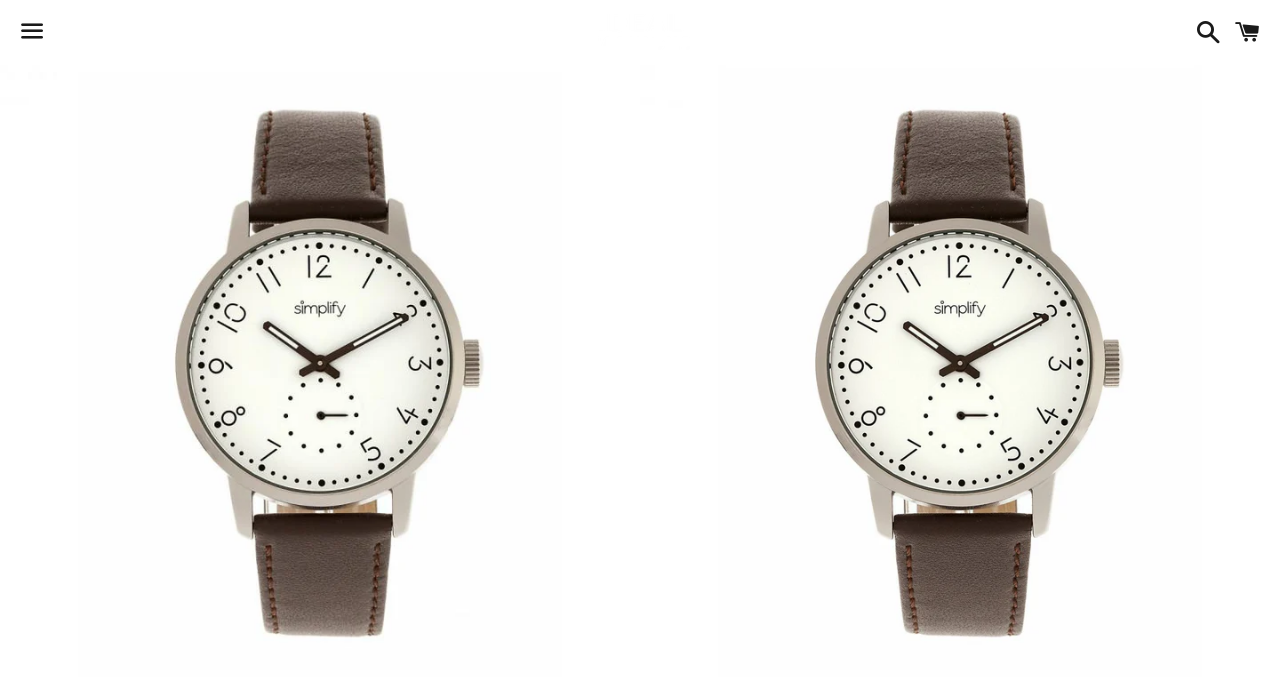

--- FILE ---
content_type: text/html; charset=utf-8
request_url: https://ideal-fashions.com/products/sim3400
body_size: 19995
content:
<!doctype html>
<html class="no-js" lang="en">
<head>

  <meta charset="utf-8">
  <meta http-equiv="X-UA-Compatible" content="IE=edge">
  <meta name="viewport" content="width=device-width,initial-scale=1">

  <meta name="theme-color" content="#ffffff">

  

  <link rel="canonical" href="https://ideal-fashions.com/products/sim3400">

  <title>
  Simplify The 3400 Unisex Watch Dark Brown Band Silver Case SIM3401 &ndash; Ideal Fashions Marketplace
  </title>

  
    <meta name="description" content="Band Color: Dark Brown Genuine Leather; Band Width: 20mm near case; 18mm near clasp/buckle; Bezel Color: Silver; Case: Silver + Circle-shaped; Case Finish: Brushed + Alloy; Case Thickness: 10mm; Case Width: 42mm; 45mm with Crown; Clasp / Buckle: Strap Buckle; Dial: White + Analog; Hand Color: Gunmetal; Movement: Japanese + Quartz; Time Zones: Single; Water Resistance: 3 ATM.">
  

  <!-- /snippets/social-meta-tags.liquid -->




<meta property="og:site_name" content="Ideal Fashions Marketplace">
<meta property="og:url" content="https://ideal-fashions.com/products/sim3400">
<meta property="og:title" content="Simplify The 3400 Unisex Watch Dark Brown Band Silver Case SIM3401">
<meta property="og:type" content="product">
<meta property="og:description" content="Band Color: Dark Brown Genuine Leather; Band Width: 20mm near case; 18mm near clasp/buckle; Bezel Color: Silver; Case: Silver + Circle-shaped; Case Finish: Brushed + Alloy; Case Thickness: 10mm; Case Width: 42mm; 45mm with Crown; Clasp / Buckle: Strap Buckle; Dial: White + Analog; Hand Color: Gunmetal; Movement: Japanese + Quartz; Time Zones: Single; Water Resistance: 3 ATM.">

  <meta property="og:price:amount" content="153.00">
  <meta property="og:price:currency" content="USD">

<meta property="og:image" content="http://ideal-fashions.com/cdn/shop/products/FRONT_4774e9c2-fbd9-4853-b524-63d4c1bf9903_1200x1200.jpg?v=1621349793"><meta property="og:image" content="http://ideal-fashions.com/cdn/shop/products/BACK_250ee85b-4f24-463c-a3be-d4026325f84a_1200x1200.jpg?v=1621349793"><meta property="og:image" content="http://ideal-fashions.com/cdn/shop/products/CROWN-SIDE-VIEW_b3165dd2-566a-4620-8bd7-3f6aaf2b22cf_1200x1200.jpg?v=1621349793">
<meta property="og:image:secure_url" content="https://ideal-fashions.com/cdn/shop/products/FRONT_4774e9c2-fbd9-4853-b524-63d4c1bf9903_1200x1200.jpg?v=1621349793"><meta property="og:image:secure_url" content="https://ideal-fashions.com/cdn/shop/products/BACK_250ee85b-4f24-463c-a3be-d4026325f84a_1200x1200.jpg?v=1621349793"><meta property="og:image:secure_url" content="https://ideal-fashions.com/cdn/shop/products/CROWN-SIDE-VIEW_b3165dd2-566a-4620-8bd7-3f6aaf2b22cf_1200x1200.jpg?v=1621349793">


<meta name="twitter:card" content="summary_large_image">
<meta name="twitter:title" content="Simplify The 3400 Unisex Watch Dark Brown Band Silver Case SIM3401">
<meta name="twitter:description" content="Band Color: Dark Brown Genuine Leather; Band Width: 20mm near case; 18mm near clasp/buckle; Bezel Color: Silver; Case: Silver + Circle-shaped; Case Finish: Brushed + Alloy; Case Thickness: 10mm; Case Width: 42mm; 45mm with Crown; Clasp / Buckle: Strap Buckle; Dial: White + Analog; Hand Color: Gunmetal; Movement: Japanese + Quartz; Time Zones: Single; Water Resistance: 3 ATM.">

  <style data-shopify>
  :root {
    --color-body-text: #666666;
    --color-body: #ffffff;
  }
</style>


  <link href="//ideal-fashions.com/cdn/shop/t/2/assets/theme.scss.css?v=175912951163254623951674768952" rel="stylesheet" type="text/css" media="all" />

  <script>
    window.theme = window.theme || {};
    theme.strings = {
      cartEmpty: "Your cart is currently empty.",
      savingHtml: "You're saving [savings]",
      addToCart: "Add to cart",
      soldOut: "Sold out",
      unavailable: "Unavailable",
      addressError: "Error looking up that address",
      addressNoResults: "No results for that address",
      addressQueryLimit: "You have exceeded the Google API usage limit. Consider upgrading to a \u003ca href=\"https:\/\/developers.google.com\/maps\/premium\/usage-limits\"\u003ePremium Plan\u003c\/a\u003e.",
      authError: "There was a problem authenticating your Google Maps API Key."
    };
    theme.settings = {
      cartType: "drawer",
      moneyFormat: "${{amount}}"
    };
  </script>

  <script src="//ideal-fashions.com/cdn/shop/t/2/assets/lazysizes.min.js?v=155223123402716617051621255689" async="async"></script>

  

  <script src="//ideal-fashions.com/cdn/shop/t/2/assets/vendor.js?v=141188699437036237251621255690" defer="defer"></script>

  <script src="//ideal-fashions.com/cdn/shopifycloud/storefront/assets/themes_support/option_selection-b017cd28.js" defer="defer"></script>

  <script src="//ideal-fashions.com/cdn/shop/t/2/assets/theme.js?v=87801991372540744581625673007" defer="defer"></script>

  <script>window.performance && window.performance.mark && window.performance.mark('shopify.content_for_header.start');</script><meta name="google-site-verification" content="FwWpKAUNWYWGyl_j7mQBLy5735qB_grQ6ngCwCLlhXM">
<meta id="shopify-digital-wallet" name="shopify-digital-wallet" content="/57055772881/digital_wallets/dialog">
<meta name="shopify-checkout-api-token" content="0f79ef0e71045eebb43132030119e364">
<meta id="in-context-paypal-metadata" data-shop-id="57055772881" data-venmo-supported="true" data-environment="production" data-locale="en_US" data-paypal-v4="true" data-currency="USD">
<link rel="alternate" type="application/json+oembed" href="https://ideal-fashions.com/products/sim3400.oembed">
<script async="async" src="/checkouts/internal/preloads.js?locale=en-US"></script>
<link rel="preconnect" href="https://shop.app" crossorigin="anonymous">
<script async="async" src="https://shop.app/checkouts/internal/preloads.js?locale=en-US&shop_id=57055772881" crossorigin="anonymous"></script>
<script id="apple-pay-shop-capabilities" type="application/json">{"shopId":57055772881,"countryCode":"US","currencyCode":"USD","merchantCapabilities":["supports3DS"],"merchantId":"gid:\/\/shopify\/Shop\/57055772881","merchantName":"Ideal Fashions Marketplace","requiredBillingContactFields":["postalAddress","email"],"requiredShippingContactFields":["postalAddress","email"],"shippingType":"shipping","supportedNetworks":["visa","masterCard","amex","discover","elo","jcb"],"total":{"type":"pending","label":"Ideal Fashions Marketplace","amount":"1.00"},"shopifyPaymentsEnabled":true,"supportsSubscriptions":true}</script>
<script id="shopify-features" type="application/json">{"accessToken":"0f79ef0e71045eebb43132030119e364","betas":["rich-media-storefront-analytics"],"domain":"ideal-fashions.com","predictiveSearch":true,"shopId":57055772881,"locale":"en"}</script>
<script>var Shopify = Shopify || {};
Shopify.shop = "ideal-fashions-marketplace.myshopify.com";
Shopify.locale = "en";
Shopify.currency = {"active":"USD","rate":"1.0"};
Shopify.country = "US";
Shopify.theme = {"name":"Boundless","id":122767114449,"schema_name":"Boundless","schema_version":"10.5.0","theme_store_id":766,"role":"main"};
Shopify.theme.handle = "null";
Shopify.theme.style = {"id":null,"handle":null};
Shopify.cdnHost = "ideal-fashions.com/cdn";
Shopify.routes = Shopify.routes || {};
Shopify.routes.root = "/";</script>
<script type="module">!function(o){(o.Shopify=o.Shopify||{}).modules=!0}(window);</script>
<script>!function(o){function n(){var o=[];function n(){o.push(Array.prototype.slice.apply(arguments))}return n.q=o,n}var t=o.Shopify=o.Shopify||{};t.loadFeatures=n(),t.autoloadFeatures=n()}(window);</script>
<script>
  window.ShopifyPay = window.ShopifyPay || {};
  window.ShopifyPay.apiHost = "shop.app\/pay";
  window.ShopifyPay.redirectState = null;
</script>
<script id="shop-js-analytics" type="application/json">{"pageType":"product"}</script>
<script defer="defer" async type="module" src="//ideal-fashions.com/cdn/shopifycloud/shop-js/modules/v2/client.init-shop-cart-sync_WVOgQShq.en.esm.js"></script>
<script defer="defer" async type="module" src="//ideal-fashions.com/cdn/shopifycloud/shop-js/modules/v2/chunk.common_C_13GLB1.esm.js"></script>
<script defer="defer" async type="module" src="//ideal-fashions.com/cdn/shopifycloud/shop-js/modules/v2/chunk.modal_CLfMGd0m.esm.js"></script>
<script type="module">
  await import("//ideal-fashions.com/cdn/shopifycloud/shop-js/modules/v2/client.init-shop-cart-sync_WVOgQShq.en.esm.js");
await import("//ideal-fashions.com/cdn/shopifycloud/shop-js/modules/v2/chunk.common_C_13GLB1.esm.js");
await import("//ideal-fashions.com/cdn/shopifycloud/shop-js/modules/v2/chunk.modal_CLfMGd0m.esm.js");

  window.Shopify.SignInWithShop?.initShopCartSync?.({"fedCMEnabled":true,"windoidEnabled":true});

</script>
<script defer="defer" async type="module" src="//ideal-fashions.com/cdn/shopifycloud/shop-js/modules/v2/client.payment-terms_BWmiNN46.en.esm.js"></script>
<script defer="defer" async type="module" src="//ideal-fashions.com/cdn/shopifycloud/shop-js/modules/v2/chunk.common_C_13GLB1.esm.js"></script>
<script defer="defer" async type="module" src="//ideal-fashions.com/cdn/shopifycloud/shop-js/modules/v2/chunk.modal_CLfMGd0m.esm.js"></script>
<script type="module">
  await import("//ideal-fashions.com/cdn/shopifycloud/shop-js/modules/v2/client.payment-terms_BWmiNN46.en.esm.js");
await import("//ideal-fashions.com/cdn/shopifycloud/shop-js/modules/v2/chunk.common_C_13GLB1.esm.js");
await import("//ideal-fashions.com/cdn/shopifycloud/shop-js/modules/v2/chunk.modal_CLfMGd0m.esm.js");

  
</script>
<script>
  window.Shopify = window.Shopify || {};
  if (!window.Shopify.featureAssets) window.Shopify.featureAssets = {};
  window.Shopify.featureAssets['shop-js'] = {"shop-cart-sync":["modules/v2/client.shop-cart-sync_DuR37GeY.en.esm.js","modules/v2/chunk.common_C_13GLB1.esm.js","modules/v2/chunk.modal_CLfMGd0m.esm.js"],"init-fed-cm":["modules/v2/client.init-fed-cm_BucUoe6W.en.esm.js","modules/v2/chunk.common_C_13GLB1.esm.js","modules/v2/chunk.modal_CLfMGd0m.esm.js"],"shop-toast-manager":["modules/v2/client.shop-toast-manager_B0JfrpKj.en.esm.js","modules/v2/chunk.common_C_13GLB1.esm.js","modules/v2/chunk.modal_CLfMGd0m.esm.js"],"init-shop-cart-sync":["modules/v2/client.init-shop-cart-sync_WVOgQShq.en.esm.js","modules/v2/chunk.common_C_13GLB1.esm.js","modules/v2/chunk.modal_CLfMGd0m.esm.js"],"shop-button":["modules/v2/client.shop-button_B_U3bv27.en.esm.js","modules/v2/chunk.common_C_13GLB1.esm.js","modules/v2/chunk.modal_CLfMGd0m.esm.js"],"init-windoid":["modules/v2/client.init-windoid_DuP9q_di.en.esm.js","modules/v2/chunk.common_C_13GLB1.esm.js","modules/v2/chunk.modal_CLfMGd0m.esm.js"],"shop-cash-offers":["modules/v2/client.shop-cash-offers_BmULhtno.en.esm.js","modules/v2/chunk.common_C_13GLB1.esm.js","modules/v2/chunk.modal_CLfMGd0m.esm.js"],"pay-button":["modules/v2/client.pay-button_CrPSEbOK.en.esm.js","modules/v2/chunk.common_C_13GLB1.esm.js","modules/v2/chunk.modal_CLfMGd0m.esm.js"],"init-customer-accounts":["modules/v2/client.init-customer-accounts_jNk9cPYQ.en.esm.js","modules/v2/client.shop-login-button_DJ5ldayH.en.esm.js","modules/v2/chunk.common_C_13GLB1.esm.js","modules/v2/chunk.modal_CLfMGd0m.esm.js"],"avatar":["modules/v2/client.avatar_BTnouDA3.en.esm.js"],"checkout-modal":["modules/v2/client.checkout-modal_pBPyh9w8.en.esm.js","modules/v2/chunk.common_C_13GLB1.esm.js","modules/v2/chunk.modal_CLfMGd0m.esm.js"],"init-shop-for-new-customer-accounts":["modules/v2/client.init-shop-for-new-customer-accounts_BUoCy7a5.en.esm.js","modules/v2/client.shop-login-button_DJ5ldayH.en.esm.js","modules/v2/chunk.common_C_13GLB1.esm.js","modules/v2/chunk.modal_CLfMGd0m.esm.js"],"init-customer-accounts-sign-up":["modules/v2/client.init-customer-accounts-sign-up_CnczCz9H.en.esm.js","modules/v2/client.shop-login-button_DJ5ldayH.en.esm.js","modules/v2/chunk.common_C_13GLB1.esm.js","modules/v2/chunk.modal_CLfMGd0m.esm.js"],"init-shop-email-lookup-coordinator":["modules/v2/client.init-shop-email-lookup-coordinator_CzjY5t9o.en.esm.js","modules/v2/chunk.common_C_13GLB1.esm.js","modules/v2/chunk.modal_CLfMGd0m.esm.js"],"shop-follow-button":["modules/v2/client.shop-follow-button_CsYC63q7.en.esm.js","modules/v2/chunk.common_C_13GLB1.esm.js","modules/v2/chunk.modal_CLfMGd0m.esm.js"],"shop-login-button":["modules/v2/client.shop-login-button_DJ5ldayH.en.esm.js","modules/v2/chunk.common_C_13GLB1.esm.js","modules/v2/chunk.modal_CLfMGd0m.esm.js"],"shop-login":["modules/v2/client.shop-login_B9ccPdmx.en.esm.js","modules/v2/chunk.common_C_13GLB1.esm.js","modules/v2/chunk.modal_CLfMGd0m.esm.js"],"lead-capture":["modules/v2/client.lead-capture_D0K_KgYb.en.esm.js","modules/v2/chunk.common_C_13GLB1.esm.js","modules/v2/chunk.modal_CLfMGd0m.esm.js"],"payment-terms":["modules/v2/client.payment-terms_BWmiNN46.en.esm.js","modules/v2/chunk.common_C_13GLB1.esm.js","modules/v2/chunk.modal_CLfMGd0m.esm.js"]};
</script>
<script>(function() {
  var isLoaded = false;
  function asyncLoad() {
    if (isLoaded) return;
    isLoaded = true;
    var urls = ["https:\/\/cdn.getcarro.com\/script-tags\/all\/nb-101920173500.js?shop=ideal-fashions-marketplace.myshopify.com"];
    for (var i = 0; i < urls.length; i++) {
      var s = document.createElement('script');
      s.type = 'text/javascript';
      s.async = true;
      s.src = urls[i];
      var x = document.getElementsByTagName('script')[0];
      x.parentNode.insertBefore(s, x);
    }
  };
  if(window.attachEvent) {
    window.attachEvent('onload', asyncLoad);
  } else {
    window.addEventListener('load', asyncLoad, false);
  }
})();</script>
<script id="__st">var __st={"a":57055772881,"offset":-18000,"reqid":"9309872e-3f73-43f8-b358-cbe25a30173b-1769531959","pageurl":"ideal-fashions.com\/products\/sim3400","u":"1b0ade6ba5b1","p":"product","rtyp":"product","rid":6621730898129};</script>
<script>window.ShopifyPaypalV4VisibilityTracking = true;</script>
<script id="captcha-bootstrap">!function(){'use strict';const t='contact',e='account',n='new_comment',o=[[t,t],['blogs',n],['comments',n],[t,'customer']],c=[[e,'customer_login'],[e,'guest_login'],[e,'recover_customer_password'],[e,'create_customer']],r=t=>t.map((([t,e])=>`form[action*='/${t}']:not([data-nocaptcha='true']) input[name='form_type'][value='${e}']`)).join(','),a=t=>()=>t?[...document.querySelectorAll(t)].map((t=>t.form)):[];function s(){const t=[...o],e=r(t);return a(e)}const i='password',u='form_key',d=['recaptcha-v3-token','g-recaptcha-response','h-captcha-response',i],f=()=>{try{return window.sessionStorage}catch{return}},m='__shopify_v',_=t=>t.elements[u];function p(t,e,n=!1){try{const o=window.sessionStorage,c=JSON.parse(o.getItem(e)),{data:r}=function(t){const{data:e,action:n}=t;return t[m]||n?{data:e,action:n}:{data:t,action:n}}(c);for(const[e,n]of Object.entries(r))t.elements[e]&&(t.elements[e].value=n);n&&o.removeItem(e)}catch(o){console.error('form repopulation failed',{error:o})}}const l='form_type',E='cptcha';function T(t){t.dataset[E]=!0}const w=window,h=w.document,L='Shopify',v='ce_forms',y='captcha';let A=!1;((t,e)=>{const n=(g='f06e6c50-85a8-45c8-87d0-21a2b65856fe',I='https://cdn.shopify.com/shopifycloud/storefront-forms-hcaptcha/ce_storefront_forms_captcha_hcaptcha.v1.5.2.iife.js',D={infoText:'Protected by hCaptcha',privacyText:'Privacy',termsText:'Terms'},(t,e,n)=>{const o=w[L][v],c=o.bindForm;if(c)return c(t,g,e,D).then(n);var r;o.q.push([[t,g,e,D],n]),r=I,A||(h.body.append(Object.assign(h.createElement('script'),{id:'captcha-provider',async:!0,src:r})),A=!0)});var g,I,D;w[L]=w[L]||{},w[L][v]=w[L][v]||{},w[L][v].q=[],w[L][y]=w[L][y]||{},w[L][y].protect=function(t,e){n(t,void 0,e),T(t)},Object.freeze(w[L][y]),function(t,e,n,w,h,L){const[v,y,A,g]=function(t,e,n){const i=e?o:[],u=t?c:[],d=[...i,...u],f=r(d),m=r(i),_=r(d.filter((([t,e])=>n.includes(e))));return[a(f),a(m),a(_),s()]}(w,h,L),I=t=>{const e=t.target;return e instanceof HTMLFormElement?e:e&&e.form},D=t=>v().includes(t);t.addEventListener('submit',(t=>{const e=I(t);if(!e)return;const n=D(e)&&!e.dataset.hcaptchaBound&&!e.dataset.recaptchaBound,o=_(e),c=g().includes(e)&&(!o||!o.value);(n||c)&&t.preventDefault(),c&&!n&&(function(t){try{if(!f())return;!function(t){const e=f();if(!e)return;const n=_(t);if(!n)return;const o=n.value;o&&e.removeItem(o)}(t);const e=Array.from(Array(32),(()=>Math.random().toString(36)[2])).join('');!function(t,e){_(t)||t.append(Object.assign(document.createElement('input'),{type:'hidden',name:u})),t.elements[u].value=e}(t,e),function(t,e){const n=f();if(!n)return;const o=[...t.querySelectorAll(`input[type='${i}']`)].map((({name:t})=>t)),c=[...d,...o],r={};for(const[a,s]of new FormData(t).entries())c.includes(a)||(r[a]=s);n.setItem(e,JSON.stringify({[m]:1,action:t.action,data:r}))}(t,e)}catch(e){console.error('failed to persist form',e)}}(e),e.submit())}));const S=(t,e)=>{t&&!t.dataset[E]&&(n(t,e.some((e=>e===t))),T(t))};for(const o of['focusin','change'])t.addEventListener(o,(t=>{const e=I(t);D(e)&&S(e,y())}));const B=e.get('form_key'),M=e.get(l),P=B&&M;t.addEventListener('DOMContentLoaded',(()=>{const t=y();if(P)for(const e of t)e.elements[l].value===M&&p(e,B);[...new Set([...A(),...v().filter((t=>'true'===t.dataset.shopifyCaptcha))])].forEach((e=>S(e,t)))}))}(h,new URLSearchParams(w.location.search),n,t,e,['guest_login'])})(!0,!0)}();</script>
<script integrity="sha256-4kQ18oKyAcykRKYeNunJcIwy7WH5gtpwJnB7kiuLZ1E=" data-source-attribution="shopify.loadfeatures" defer="defer" src="//ideal-fashions.com/cdn/shopifycloud/storefront/assets/storefront/load_feature-a0a9edcb.js" crossorigin="anonymous"></script>
<script crossorigin="anonymous" defer="defer" src="//ideal-fashions.com/cdn/shopifycloud/storefront/assets/shopify_pay/storefront-65b4c6d7.js?v=20250812"></script>
<script data-source-attribution="shopify.dynamic_checkout.dynamic.init">var Shopify=Shopify||{};Shopify.PaymentButton=Shopify.PaymentButton||{isStorefrontPortableWallets:!0,init:function(){window.Shopify.PaymentButton.init=function(){};var t=document.createElement("script");t.src="https://ideal-fashions.com/cdn/shopifycloud/portable-wallets/latest/portable-wallets.en.js",t.type="module",document.head.appendChild(t)}};
</script>
<script data-source-attribution="shopify.dynamic_checkout.buyer_consent">
  function portableWalletsHideBuyerConsent(e){var t=document.getElementById("shopify-buyer-consent"),n=document.getElementById("shopify-subscription-policy-button");t&&n&&(t.classList.add("hidden"),t.setAttribute("aria-hidden","true"),n.removeEventListener("click",e))}function portableWalletsShowBuyerConsent(e){var t=document.getElementById("shopify-buyer-consent"),n=document.getElementById("shopify-subscription-policy-button");t&&n&&(t.classList.remove("hidden"),t.removeAttribute("aria-hidden"),n.addEventListener("click",e))}window.Shopify?.PaymentButton&&(window.Shopify.PaymentButton.hideBuyerConsent=portableWalletsHideBuyerConsent,window.Shopify.PaymentButton.showBuyerConsent=portableWalletsShowBuyerConsent);
</script>
<script>
  function portableWalletsCleanup(e){e&&e.src&&console.error("Failed to load portable wallets script "+e.src);var t=document.querySelectorAll("shopify-accelerated-checkout .shopify-payment-button__skeleton, shopify-accelerated-checkout-cart .wallet-cart-button__skeleton"),e=document.getElementById("shopify-buyer-consent");for(let e=0;e<t.length;e++)t[e].remove();e&&e.remove()}function portableWalletsNotLoadedAsModule(e){e instanceof ErrorEvent&&"string"==typeof e.message&&e.message.includes("import.meta")&&"string"==typeof e.filename&&e.filename.includes("portable-wallets")&&(window.removeEventListener("error",portableWalletsNotLoadedAsModule),window.Shopify.PaymentButton.failedToLoad=e,"loading"===document.readyState?document.addEventListener("DOMContentLoaded",window.Shopify.PaymentButton.init):window.Shopify.PaymentButton.init())}window.addEventListener("error",portableWalletsNotLoadedAsModule);
</script>

<script type="module" src="https://ideal-fashions.com/cdn/shopifycloud/portable-wallets/latest/portable-wallets.en.js" onError="portableWalletsCleanup(this)" crossorigin="anonymous"></script>
<script nomodule>
  document.addEventListener("DOMContentLoaded", portableWalletsCleanup);
</script>

<link id="shopify-accelerated-checkout-styles" rel="stylesheet" media="screen" href="https://ideal-fashions.com/cdn/shopifycloud/portable-wallets/latest/accelerated-checkout-backwards-compat.css" crossorigin="anonymous">
<style id="shopify-accelerated-checkout-cart">
        #shopify-buyer-consent {
  margin-top: 1em;
  display: inline-block;
  width: 100%;
}

#shopify-buyer-consent.hidden {
  display: none;
}

#shopify-subscription-policy-button {
  background: none;
  border: none;
  padding: 0;
  text-decoration: underline;
  font-size: inherit;
  cursor: pointer;
}

#shopify-subscription-policy-button::before {
  box-shadow: none;
}

      </style>

<script>window.performance && window.performance.mark && window.performance.mark('shopify.content_for_header.end');</script>

<link href="https://monorail-edge.shopifysvc.com" rel="dns-prefetch">
<script>(function(){if ("sendBeacon" in navigator && "performance" in window) {try {var session_token_from_headers = performance.getEntriesByType('navigation')[0].serverTiming.find(x => x.name == '_s').description;} catch {var session_token_from_headers = undefined;}var session_cookie_matches = document.cookie.match(/_shopify_s=([^;]*)/);var session_token_from_cookie = session_cookie_matches && session_cookie_matches.length === 2 ? session_cookie_matches[1] : "";var session_token = session_token_from_headers || session_token_from_cookie || "";function handle_abandonment_event(e) {var entries = performance.getEntries().filter(function(entry) {return /monorail-edge.shopifysvc.com/.test(entry.name);});if (!window.abandonment_tracked && entries.length === 0) {window.abandonment_tracked = true;var currentMs = Date.now();var navigation_start = performance.timing.navigationStart;var payload = {shop_id: 57055772881,url: window.location.href,navigation_start,duration: currentMs - navigation_start,session_token,page_type: "product"};window.navigator.sendBeacon("https://monorail-edge.shopifysvc.com/v1/produce", JSON.stringify({schema_id: "online_store_buyer_site_abandonment/1.1",payload: payload,metadata: {event_created_at_ms: currentMs,event_sent_at_ms: currentMs}}));}}window.addEventListener('pagehide', handle_abandonment_event);}}());</script>
<script id="web-pixels-manager-setup">(function e(e,d,r,n,o){if(void 0===o&&(o={}),!Boolean(null===(a=null===(i=window.Shopify)||void 0===i?void 0:i.analytics)||void 0===a?void 0:a.replayQueue)){var i,a;window.Shopify=window.Shopify||{};var t=window.Shopify;t.analytics=t.analytics||{};var s=t.analytics;s.replayQueue=[],s.publish=function(e,d,r){return s.replayQueue.push([e,d,r]),!0};try{self.performance.mark("wpm:start")}catch(e){}var l=function(){var e={modern:/Edge?\/(1{2}[4-9]|1[2-9]\d|[2-9]\d{2}|\d{4,})\.\d+(\.\d+|)|Firefox\/(1{2}[4-9]|1[2-9]\d|[2-9]\d{2}|\d{4,})\.\d+(\.\d+|)|Chrom(ium|e)\/(9{2}|\d{3,})\.\d+(\.\d+|)|(Maci|X1{2}).+ Version\/(15\.\d+|(1[6-9]|[2-9]\d|\d{3,})\.\d+)([,.]\d+|)( \(\w+\)|)( Mobile\/\w+|) Safari\/|Chrome.+OPR\/(9{2}|\d{3,})\.\d+\.\d+|(CPU[ +]OS|iPhone[ +]OS|CPU[ +]iPhone|CPU IPhone OS|CPU iPad OS)[ +]+(15[._]\d+|(1[6-9]|[2-9]\d|\d{3,})[._]\d+)([._]\d+|)|Android:?[ /-](13[3-9]|1[4-9]\d|[2-9]\d{2}|\d{4,})(\.\d+|)(\.\d+|)|Android.+Firefox\/(13[5-9]|1[4-9]\d|[2-9]\d{2}|\d{4,})\.\d+(\.\d+|)|Android.+Chrom(ium|e)\/(13[3-9]|1[4-9]\d|[2-9]\d{2}|\d{4,})\.\d+(\.\d+|)|SamsungBrowser\/([2-9]\d|\d{3,})\.\d+/,legacy:/Edge?\/(1[6-9]|[2-9]\d|\d{3,})\.\d+(\.\d+|)|Firefox\/(5[4-9]|[6-9]\d|\d{3,})\.\d+(\.\d+|)|Chrom(ium|e)\/(5[1-9]|[6-9]\d|\d{3,})\.\d+(\.\d+|)([\d.]+$|.*Safari\/(?![\d.]+ Edge\/[\d.]+$))|(Maci|X1{2}).+ Version\/(10\.\d+|(1[1-9]|[2-9]\d|\d{3,})\.\d+)([,.]\d+|)( \(\w+\)|)( Mobile\/\w+|) Safari\/|Chrome.+OPR\/(3[89]|[4-9]\d|\d{3,})\.\d+\.\d+|(CPU[ +]OS|iPhone[ +]OS|CPU[ +]iPhone|CPU IPhone OS|CPU iPad OS)[ +]+(10[._]\d+|(1[1-9]|[2-9]\d|\d{3,})[._]\d+)([._]\d+|)|Android:?[ /-](13[3-9]|1[4-9]\d|[2-9]\d{2}|\d{4,})(\.\d+|)(\.\d+|)|Mobile Safari.+OPR\/([89]\d|\d{3,})\.\d+\.\d+|Android.+Firefox\/(13[5-9]|1[4-9]\d|[2-9]\d{2}|\d{4,})\.\d+(\.\d+|)|Android.+Chrom(ium|e)\/(13[3-9]|1[4-9]\d|[2-9]\d{2}|\d{4,})\.\d+(\.\d+|)|Android.+(UC? ?Browser|UCWEB|U3)[ /]?(15\.([5-9]|\d{2,})|(1[6-9]|[2-9]\d|\d{3,})\.\d+)\.\d+|SamsungBrowser\/(5\.\d+|([6-9]|\d{2,})\.\d+)|Android.+MQ{2}Browser\/(14(\.(9|\d{2,})|)|(1[5-9]|[2-9]\d|\d{3,})(\.\d+|))(\.\d+|)|K[Aa][Ii]OS\/(3\.\d+|([4-9]|\d{2,})\.\d+)(\.\d+|)/},d=e.modern,r=e.legacy,n=navigator.userAgent;return n.match(d)?"modern":n.match(r)?"legacy":"unknown"}(),u="modern"===l?"modern":"legacy",c=(null!=n?n:{modern:"",legacy:""})[u],f=function(e){return[e.baseUrl,"/wpm","/b",e.hashVersion,"modern"===e.buildTarget?"m":"l",".js"].join("")}({baseUrl:d,hashVersion:r,buildTarget:u}),m=function(e){var d=e.version,r=e.bundleTarget,n=e.surface,o=e.pageUrl,i=e.monorailEndpoint;return{emit:function(e){var a=e.status,t=e.errorMsg,s=(new Date).getTime(),l=JSON.stringify({metadata:{event_sent_at_ms:s},events:[{schema_id:"web_pixels_manager_load/3.1",payload:{version:d,bundle_target:r,page_url:o,status:a,surface:n,error_msg:t},metadata:{event_created_at_ms:s}}]});if(!i)return console&&console.warn&&console.warn("[Web Pixels Manager] No Monorail endpoint provided, skipping logging."),!1;try{return self.navigator.sendBeacon.bind(self.navigator)(i,l)}catch(e){}var u=new XMLHttpRequest;try{return u.open("POST",i,!0),u.setRequestHeader("Content-Type","text/plain"),u.send(l),!0}catch(e){return console&&console.warn&&console.warn("[Web Pixels Manager] Got an unhandled error while logging to Monorail."),!1}}}}({version:r,bundleTarget:l,surface:e.surface,pageUrl:self.location.href,monorailEndpoint:e.monorailEndpoint});try{o.browserTarget=l,function(e){var d=e.src,r=e.async,n=void 0===r||r,o=e.onload,i=e.onerror,a=e.sri,t=e.scriptDataAttributes,s=void 0===t?{}:t,l=document.createElement("script"),u=document.querySelector("head"),c=document.querySelector("body");if(l.async=n,l.src=d,a&&(l.integrity=a,l.crossOrigin="anonymous"),s)for(var f in s)if(Object.prototype.hasOwnProperty.call(s,f))try{l.dataset[f]=s[f]}catch(e){}if(o&&l.addEventListener("load",o),i&&l.addEventListener("error",i),u)u.appendChild(l);else{if(!c)throw new Error("Did not find a head or body element to append the script");c.appendChild(l)}}({src:f,async:!0,onload:function(){if(!function(){var e,d;return Boolean(null===(d=null===(e=window.Shopify)||void 0===e?void 0:e.analytics)||void 0===d?void 0:d.initialized)}()){var d=window.webPixelsManager.init(e)||void 0;if(d){var r=window.Shopify.analytics;r.replayQueue.forEach((function(e){var r=e[0],n=e[1],o=e[2];d.publishCustomEvent(r,n,o)})),r.replayQueue=[],r.publish=d.publishCustomEvent,r.visitor=d.visitor,r.initialized=!0}}},onerror:function(){return m.emit({status:"failed",errorMsg:"".concat(f," has failed to load")})},sri:function(e){var d=/^sha384-[A-Za-z0-9+/=]+$/;return"string"==typeof e&&d.test(e)}(c)?c:"",scriptDataAttributes:o}),m.emit({status:"loading"})}catch(e){m.emit({status:"failed",errorMsg:(null==e?void 0:e.message)||"Unknown error"})}}})({shopId: 57055772881,storefrontBaseUrl: "https://ideal-fashions.com",extensionsBaseUrl: "https://extensions.shopifycdn.com/cdn/shopifycloud/web-pixels-manager",monorailEndpoint: "https://monorail-edge.shopifysvc.com/unstable/produce_batch",surface: "storefront-renderer",enabledBetaFlags: ["2dca8a86"],webPixelsConfigList: [{"id":"236552401","configuration":"{\"config\":\"{\\\"pixel_id\\\":\\\"G-8LTNDYHMSV\\\",\\\"target_country\\\":\\\"US\\\",\\\"gtag_events\\\":[{\\\"type\\\":\\\"begin_checkout\\\",\\\"action_label\\\":\\\"G-8LTNDYHMSV\\\"},{\\\"type\\\":\\\"search\\\",\\\"action_label\\\":\\\"G-8LTNDYHMSV\\\"},{\\\"type\\\":\\\"view_item\\\",\\\"action_label\\\":[\\\"G-8LTNDYHMSV\\\",\\\"MC-PE3YXKYCWG\\\"]},{\\\"type\\\":\\\"purchase\\\",\\\"action_label\\\":[\\\"G-8LTNDYHMSV\\\",\\\"MC-PE3YXKYCWG\\\"]},{\\\"type\\\":\\\"page_view\\\",\\\"action_label\\\":[\\\"G-8LTNDYHMSV\\\",\\\"MC-PE3YXKYCWG\\\"]},{\\\"type\\\":\\\"add_payment_info\\\",\\\"action_label\\\":\\\"G-8LTNDYHMSV\\\"},{\\\"type\\\":\\\"add_to_cart\\\",\\\"action_label\\\":\\\"G-8LTNDYHMSV\\\"}],\\\"enable_monitoring_mode\\\":false}\"}","eventPayloadVersion":"v1","runtimeContext":"OPEN","scriptVersion":"b2a88bafab3e21179ed38636efcd8a93","type":"APP","apiClientId":1780363,"privacyPurposes":[],"dataSharingAdjustments":{"protectedCustomerApprovalScopes":["read_customer_address","read_customer_email","read_customer_name","read_customer_personal_data","read_customer_phone"]}},{"id":"shopify-app-pixel","configuration":"{}","eventPayloadVersion":"v1","runtimeContext":"STRICT","scriptVersion":"0450","apiClientId":"shopify-pixel","type":"APP","privacyPurposes":["ANALYTICS","MARKETING"]},{"id":"shopify-custom-pixel","eventPayloadVersion":"v1","runtimeContext":"LAX","scriptVersion":"0450","apiClientId":"shopify-pixel","type":"CUSTOM","privacyPurposes":["ANALYTICS","MARKETING"]}],isMerchantRequest: false,initData: {"shop":{"name":"Ideal Fashions Marketplace","paymentSettings":{"currencyCode":"USD"},"myshopifyDomain":"ideal-fashions-marketplace.myshopify.com","countryCode":"US","storefrontUrl":"https:\/\/ideal-fashions.com"},"customer":null,"cart":null,"checkout":null,"productVariants":[{"price":{"amount":153.0,"currencyCode":"USD"},"product":{"title":"Simplify The 3400 Leather-Band Watch","vendor":"Simplify","id":"6621730898129","untranslatedTitle":"Simplify The 3400 Leather-Band Watch","url":"\/products\/sim3400","type":"Watches"},"id":"39645952540881","image":{"src":"\/\/ideal-fashions.com\/cdn\/shop\/products\/FRONT_8d8be4c1-6152-4f0f-b9bf-6f418a802ab5.jpg?v=1635182001"},"sku":"SIM3401","title":"Silver\/Dark Brown","untranslatedTitle":"Silver\/Dark Brown"},{"price":{"amount":153.0,"currencyCode":"USD"},"product":{"title":"Simplify The 3400 Leather-Band Watch","vendor":"Simplify","id":"6621730898129","untranslatedTitle":"Simplify The 3400 Leather-Band Watch","url":"\/products\/sim3400","type":"Watches"},"id":"39645952573649","image":{"src":"\/\/ideal-fashions.com\/cdn\/shop\/products\/FRONT_435848bc-4ea2-4956-b33a-47150e1a7fa4.jpg?v=1635182001"},"sku":"SIM3402","title":"Silver\/Black","untranslatedTitle":"Silver\/Black"},{"price":{"amount":153.0,"currencyCode":"USD"},"product":{"title":"Simplify The 3400 Leather-Band Watch","vendor":"Simplify","id":"6621730898129","untranslatedTitle":"Simplify The 3400 Leather-Band Watch","url":"\/products\/sim3400","type":"Watches"},"id":"39645952606417","image":{"src":"\/\/ideal-fashions.com\/cdn\/shop\/products\/FRONT_a0e158af-816d-4c52-8fc2-23d8958d7d4f.jpg?v=1635182001"},"sku":"SIM3403","title":"Silver\/Brown","untranslatedTitle":"Silver\/Brown"},{"price":{"amount":153.0,"currencyCode":"USD"},"product":{"title":"Simplify The 3400 Leather-Band Watch","vendor":"Simplify","id":"6621730898129","untranslatedTitle":"Simplify The 3400 Leather-Band Watch","url":"\/products\/sim3400","type":"Watches"},"id":"39645952639185","image":{"src":"\/\/ideal-fashions.com\/cdn\/shop\/products\/FRONT_d47bfd61-8468-41c3-a4e6-a7d53f0a8cbb.jpg?v=1635182001"},"sku":"SIM3404","title":"Silver\/Blue","untranslatedTitle":"Silver\/Blue"},{"price":{"amount":153.0,"currencyCode":"USD"},"product":{"title":"Simplify The 3400 Leather-Band Watch","vendor":"Simplify","id":"6621730898129","untranslatedTitle":"Simplify The 3400 Leather-Band Watch","url":"\/products\/sim3400","type":"Watches"},"id":"39645952671953","image":{"src":"\/\/ideal-fashions.com\/cdn\/shop\/products\/FRONT_053ba6aa-6090-47e6-8245-55a4b9cb11dc.jpg?v=1635182001"},"sku":"SIM3405","title":"Gunmetal\/Dark Brown","untranslatedTitle":"Gunmetal\/Dark Brown"},{"price":{"amount":153.0,"currencyCode":"USD"},"product":{"title":"Simplify The 3400 Leather-Band Watch","vendor":"Simplify","id":"6621730898129","untranslatedTitle":"Simplify The 3400 Leather-Band Watch","url":"\/products\/sim3400","type":"Watches"},"id":"39645952704721","image":{"src":"\/\/ideal-fashions.com\/cdn\/shop\/products\/FRONT_ec5764f4-6b9d-4409-8363-38b304354376.jpg?v=1635182001"},"sku":"SIM3406","title":"Black","untranslatedTitle":"Black"}],"purchasingCompany":null},},"https://ideal-fashions.com/cdn","fcfee988w5aeb613cpc8e4bc33m6693e112",{"modern":"","legacy":""},{"shopId":"57055772881","storefrontBaseUrl":"https:\/\/ideal-fashions.com","extensionBaseUrl":"https:\/\/extensions.shopifycdn.com\/cdn\/shopifycloud\/web-pixels-manager","surface":"storefront-renderer","enabledBetaFlags":"[\"2dca8a86\"]","isMerchantRequest":"false","hashVersion":"fcfee988w5aeb613cpc8e4bc33m6693e112","publish":"custom","events":"[[\"page_viewed\",{}],[\"product_viewed\",{\"productVariant\":{\"price\":{\"amount\":153.0,\"currencyCode\":\"USD\"},\"product\":{\"title\":\"Simplify The 3400 Leather-Band Watch\",\"vendor\":\"Simplify\",\"id\":\"6621730898129\",\"untranslatedTitle\":\"Simplify The 3400 Leather-Band Watch\",\"url\":\"\/products\/sim3400\",\"type\":\"Watches\"},\"id\":\"39645952540881\",\"image\":{\"src\":\"\/\/ideal-fashions.com\/cdn\/shop\/products\/FRONT_8d8be4c1-6152-4f0f-b9bf-6f418a802ab5.jpg?v=1635182001\"},\"sku\":\"SIM3401\",\"title\":\"Silver\/Dark Brown\",\"untranslatedTitle\":\"Silver\/Dark Brown\"}}]]"});</script><script>
  window.ShopifyAnalytics = window.ShopifyAnalytics || {};
  window.ShopifyAnalytics.meta = window.ShopifyAnalytics.meta || {};
  window.ShopifyAnalytics.meta.currency = 'USD';
  var meta = {"product":{"id":6621730898129,"gid":"gid:\/\/shopify\/Product\/6621730898129","vendor":"Simplify","type":"Watches","handle":"sim3400","variants":[{"id":39645952540881,"price":15300,"name":"Simplify The 3400 Leather-Band Watch - Silver\/Dark Brown","public_title":"Silver\/Dark Brown","sku":"SIM3401"},{"id":39645952573649,"price":15300,"name":"Simplify The 3400 Leather-Band Watch - Silver\/Black","public_title":"Silver\/Black","sku":"SIM3402"},{"id":39645952606417,"price":15300,"name":"Simplify The 3400 Leather-Band Watch - Silver\/Brown","public_title":"Silver\/Brown","sku":"SIM3403"},{"id":39645952639185,"price":15300,"name":"Simplify The 3400 Leather-Band Watch - Silver\/Blue","public_title":"Silver\/Blue","sku":"SIM3404"},{"id":39645952671953,"price":15300,"name":"Simplify The 3400 Leather-Band Watch - Gunmetal\/Dark Brown","public_title":"Gunmetal\/Dark Brown","sku":"SIM3405"},{"id":39645952704721,"price":15300,"name":"Simplify The 3400 Leather-Band Watch - Black","public_title":"Black","sku":"SIM3406"}],"remote":false},"page":{"pageType":"product","resourceType":"product","resourceId":6621730898129,"requestId":"9309872e-3f73-43f8-b358-cbe25a30173b-1769531959"}};
  for (var attr in meta) {
    window.ShopifyAnalytics.meta[attr] = meta[attr];
  }
</script>
<script class="analytics">
  (function () {
    var customDocumentWrite = function(content) {
      var jquery = null;

      if (window.jQuery) {
        jquery = window.jQuery;
      } else if (window.Checkout && window.Checkout.$) {
        jquery = window.Checkout.$;
      }

      if (jquery) {
        jquery('body').append(content);
      }
    };

    var hasLoggedConversion = function(token) {
      if (token) {
        return document.cookie.indexOf('loggedConversion=' + token) !== -1;
      }
      return false;
    }

    var setCookieIfConversion = function(token) {
      if (token) {
        var twoMonthsFromNow = new Date(Date.now());
        twoMonthsFromNow.setMonth(twoMonthsFromNow.getMonth() + 2);

        document.cookie = 'loggedConversion=' + token + '; expires=' + twoMonthsFromNow;
      }
    }

    var trekkie = window.ShopifyAnalytics.lib = window.trekkie = window.trekkie || [];
    if (trekkie.integrations) {
      return;
    }
    trekkie.methods = [
      'identify',
      'page',
      'ready',
      'track',
      'trackForm',
      'trackLink'
    ];
    trekkie.factory = function(method) {
      return function() {
        var args = Array.prototype.slice.call(arguments);
        args.unshift(method);
        trekkie.push(args);
        return trekkie;
      };
    };
    for (var i = 0; i < trekkie.methods.length; i++) {
      var key = trekkie.methods[i];
      trekkie[key] = trekkie.factory(key);
    }
    trekkie.load = function(config) {
      trekkie.config = config || {};
      trekkie.config.initialDocumentCookie = document.cookie;
      var first = document.getElementsByTagName('script')[0];
      var script = document.createElement('script');
      script.type = 'text/javascript';
      script.onerror = function(e) {
        var scriptFallback = document.createElement('script');
        scriptFallback.type = 'text/javascript';
        scriptFallback.onerror = function(error) {
                var Monorail = {
      produce: function produce(monorailDomain, schemaId, payload) {
        var currentMs = new Date().getTime();
        var event = {
          schema_id: schemaId,
          payload: payload,
          metadata: {
            event_created_at_ms: currentMs,
            event_sent_at_ms: currentMs
          }
        };
        return Monorail.sendRequest("https://" + monorailDomain + "/v1/produce", JSON.stringify(event));
      },
      sendRequest: function sendRequest(endpointUrl, payload) {
        // Try the sendBeacon API
        if (window && window.navigator && typeof window.navigator.sendBeacon === 'function' && typeof window.Blob === 'function' && !Monorail.isIos12()) {
          var blobData = new window.Blob([payload], {
            type: 'text/plain'
          });

          if (window.navigator.sendBeacon(endpointUrl, blobData)) {
            return true;
          } // sendBeacon was not successful

        } // XHR beacon

        var xhr = new XMLHttpRequest();

        try {
          xhr.open('POST', endpointUrl);
          xhr.setRequestHeader('Content-Type', 'text/plain');
          xhr.send(payload);
        } catch (e) {
          console.log(e);
        }

        return false;
      },
      isIos12: function isIos12() {
        return window.navigator.userAgent.lastIndexOf('iPhone; CPU iPhone OS 12_') !== -1 || window.navigator.userAgent.lastIndexOf('iPad; CPU OS 12_') !== -1;
      }
    };
    Monorail.produce('monorail-edge.shopifysvc.com',
      'trekkie_storefront_load_errors/1.1',
      {shop_id: 57055772881,
      theme_id: 122767114449,
      app_name: "storefront",
      context_url: window.location.href,
      source_url: "//ideal-fashions.com/cdn/s/trekkie.storefront.a804e9514e4efded663580eddd6991fcc12b5451.min.js"});

        };
        scriptFallback.async = true;
        scriptFallback.src = '//ideal-fashions.com/cdn/s/trekkie.storefront.a804e9514e4efded663580eddd6991fcc12b5451.min.js';
        first.parentNode.insertBefore(scriptFallback, first);
      };
      script.async = true;
      script.src = '//ideal-fashions.com/cdn/s/trekkie.storefront.a804e9514e4efded663580eddd6991fcc12b5451.min.js';
      first.parentNode.insertBefore(script, first);
    };
    trekkie.load(
      {"Trekkie":{"appName":"storefront","development":false,"defaultAttributes":{"shopId":57055772881,"isMerchantRequest":null,"themeId":122767114449,"themeCityHash":"3070094971283049121","contentLanguage":"en","currency":"USD","eventMetadataId":"86ed5701-a5e6-4ad7-9eac-131b4a7ecdea"},"isServerSideCookieWritingEnabled":true,"monorailRegion":"shop_domain","enabledBetaFlags":["65f19447"]},"Session Attribution":{},"S2S":{"facebookCapiEnabled":false,"source":"trekkie-storefront-renderer","apiClientId":580111}}
    );

    var loaded = false;
    trekkie.ready(function() {
      if (loaded) return;
      loaded = true;

      window.ShopifyAnalytics.lib = window.trekkie;

      var originalDocumentWrite = document.write;
      document.write = customDocumentWrite;
      try { window.ShopifyAnalytics.merchantGoogleAnalytics.call(this); } catch(error) {};
      document.write = originalDocumentWrite;

      window.ShopifyAnalytics.lib.page(null,{"pageType":"product","resourceType":"product","resourceId":6621730898129,"requestId":"9309872e-3f73-43f8-b358-cbe25a30173b-1769531959","shopifyEmitted":true});

      var match = window.location.pathname.match(/checkouts\/(.+)\/(thank_you|post_purchase)/)
      var token = match? match[1]: undefined;
      if (!hasLoggedConversion(token)) {
        setCookieIfConversion(token);
        window.ShopifyAnalytics.lib.track("Viewed Product",{"currency":"USD","variantId":39645952540881,"productId":6621730898129,"productGid":"gid:\/\/shopify\/Product\/6621730898129","name":"Simplify The 3400 Leather-Band Watch - Silver\/Dark Brown","price":"153.00","sku":"SIM3401","brand":"Simplify","variant":"Silver\/Dark Brown","category":"Watches","nonInteraction":true,"remote":false},undefined,undefined,{"shopifyEmitted":true});
      window.ShopifyAnalytics.lib.track("monorail:\/\/trekkie_storefront_viewed_product\/1.1",{"currency":"USD","variantId":39645952540881,"productId":6621730898129,"productGid":"gid:\/\/shopify\/Product\/6621730898129","name":"Simplify The 3400 Leather-Band Watch - Silver\/Dark Brown","price":"153.00","sku":"SIM3401","brand":"Simplify","variant":"Silver\/Dark Brown","category":"Watches","nonInteraction":true,"remote":false,"referer":"https:\/\/ideal-fashions.com\/products\/sim3400"});
      }
    });


        var eventsListenerScript = document.createElement('script');
        eventsListenerScript.async = true;
        eventsListenerScript.src = "//ideal-fashions.com/cdn/shopifycloud/storefront/assets/shop_events_listener-3da45d37.js";
        document.getElementsByTagName('head')[0].appendChild(eventsListenerScript);

})();</script>
<script
  defer
  src="https://ideal-fashions.com/cdn/shopifycloud/perf-kit/shopify-perf-kit-3.0.4.min.js"
  data-application="storefront-renderer"
  data-shop-id="57055772881"
  data-render-region="gcp-us-east1"
  data-page-type="product"
  data-theme-instance-id="122767114449"
  data-theme-name="Boundless"
  data-theme-version="10.5.0"
  data-monorail-region="shop_domain"
  data-resource-timing-sampling-rate="10"
  data-shs="true"
  data-shs-beacon="true"
  data-shs-export-with-fetch="true"
  data-shs-logs-sample-rate="1"
  data-shs-beacon-endpoint="https://ideal-fashions.com/api/collect"
></script>
</head>

<body id="simplify-the-3400-unisex-watch-dark-brown-band-silver-case-sim3401" class="template-product">
  <div id="SearchDrawer" class="search-bar drawer drawer--top">
    <div class="search-bar__table">
      <form action="/search" method="get" class="search-bar__table-cell search-bar__form" role="search">
        <div class="search-bar__table">
          <div class="search-bar__table-cell search-bar__icon-cell">
            <button type="submit" class="search-bar__icon-button search-bar__submit">
              <span class="icon icon-search" aria-hidden="true"></span>
              <span class="icon__fallback-text">Search</span>
            </button>
          </div>
          <div class="search-bar__table-cell">
            <input type="search" id="SearchInput" name="q" value="" placeholder="Search our store" aria-label="Search our store" class="search-bar__input">
          </div>
        </div>
      </form>
      <div class="search-bar__table-cell text-right">
        <button type="button" class="search-bar__icon-button search-bar__close js-drawer-close">
          <span class="icon icon-x" aria-hidden="true"></span>
          <span class="icon__fallback-text">close (esc)</span>
        </button>
      </div>
    </div>
  </div>
  <div id="NavDrawer" class="drawer drawer--left">
  <div id="shopify-section-sidebar-menu" class="shopify-section sidebar-menu-section"><div class="drawer__header" data-section-id="sidebar-menu" data-section-type="sidebar-menu-section">
  <div class="drawer__close">
    <button type="button" class="drawer__close-button js-drawer-close">
      <span class="icon icon-x" aria-hidden="true"></span>
      <span class="icon__fallback-text">Close menu</span>
    </button>
  </div>
</div>
<div class="drawer__inner">
  <ul class="drawer-nav">
    
      
      
        

        

        <li class="drawer-nav__item" aria-haspopup="true">
          <div class="drawer-nav__has-sublist">
            <a href="#" class="drawer-nav__link h2">Women</a>
            <div class="drawer-nav__toggle">
              <button type="button" class="drawer-nav__toggle-button" aria-expanded="false" aria-label="Women Menu" aria-controls="Submenu-1">
                <span class="icon icon-plus" aria-hidden="true"></span>
              </button>
            </div>
          </div>
          <ul class="drawer-nav__sublist" id="Submenu-1">
            
              
                <li class="drawer-nav__item">
                  <a href="/collections/bertha" class="drawer-nav__link">Bertha</a>
                </li>
              
            
              
                <li class="drawer-nav__item">
                  <a href="/collections/boum" class="drawer-nav__link">Boum</a>
                </li>
              
            
              
                <li class="drawer-nav__item">
                  <a href="/collections/crayo" class="drawer-nav__link">Crayo</a>
                </li>
              
            
              
                <li class="drawer-nav__item">
                  <a href="/collections/elegant-confetti" class="drawer-nav__link">Elegant Confetti</a>
                </li>
              
            
              
                <li class="drawer-nav__item">
                  <a href="/collections/empress" class="drawer-nav__link">Empress</a>
                </li>
              
            
              
                <li class="drawer-nav__item">
                  <a href="/collections/sole-du-soleil" class="drawer-nav__link">Sole du Soleil</a>
                </li>
              
            
              
                <li class="drawer-nav__item">
                  <a href="/collections/sixty-one" class="drawer-nav__link">Sixty One</a>
                </li>
              
            
              
                <li class="drawer-nav__item">
                  <a href="/collections/sophie-freda" class="drawer-nav__link">Sophie &amp; Freda</a>
                </li>
              
            
          </ul>
        </li>
      
    
      
      
        

        

        <li class="drawer-nav__item" aria-haspopup="true">
          <div class="drawer-nav__has-sublist">
            <a href="#" class="drawer-nav__link h2">Men</a>
            <div class="drawer-nav__toggle">
              <button type="button" class="drawer-nav__toggle-button" aria-expanded="false" aria-label="Men Menu" aria-controls="Submenu-2">
                <span class="icon icon-plus" aria-hidden="true"></span>
              </button>
            </div>
          </div>
          <ul class="drawer-nav__sublist" id="Submenu-2">
            
              
                <li class="drawer-nav__item">
                  <a href="/collections/axwell" class="drawer-nav__link">Axwell</a>
                </li>
              
            
              
                <li class="drawer-nav__item">
                  <a href="/collections/breed" class="drawer-nav__link">Breed</a>
                </li>
              
            
              
                <li class="drawer-nav__item">
                  <a href="/collections/crayo" class="drawer-nav__link">Crayo</a>
                </li>
              
            
              
                <li class="drawer-nav__item">
                  <a href="/collections/earth-wood" class="drawer-nav__link">Earth Wood</a>
                </li>
              
            
              
                <li class="drawer-nav__item">
                  <a href="/collections/elevon" class="drawer-nav__link">Elevon</a>
                </li>
              
            
              
                <li class="drawer-nav__item">
                  <a href="/collections/equipe" class="drawer-nav__link">Equipe</a>
                </li>
              
            
              
                <li class="drawer-nav__item">
                  <a href="/collections/heritor-automatic" class="drawer-nav__link">Heritor Automatic</a>
                </li>
              
            
              
                <li class="drawer-nav__item">
                  <a href="/collections/morphic" class="drawer-nav__link">Morphic</a>
                </li>
              
            
              
                <li class="drawer-nav__item">
                  <a href="/collections/reign" class="drawer-nav__link">Reign</a>
                </li>
              
            
              
                <li class="drawer-nav__item">
                  <a href="/collections/shield" class="drawer-nav__link">Shield</a>
                </li>
              
            
              
                <li class="drawer-nav__item">
                  <a href="/collections/simplify" class="drawer-nav__link">Simplify</a>
                </li>
              
            
              
                <li class="drawer-nav__item">
                  <a href="/collections/three-leagues" class="drawer-nav__link">Three Leagues</a>
                </li>
              
            
          </ul>
        </li>
      
    
      
      
        

        

        <li class="drawer-nav__item" aria-haspopup="true">
          <div class="drawer-nav__has-sublist">
            <a href="#" class="drawer-nav__link h2">Brands</a>
            <div class="drawer-nav__toggle">
              <button type="button" class="drawer-nav__toggle-button" aria-expanded="false" aria-label="Brands Menu" aria-controls="Submenu-3">
                <span class="icon icon-plus" aria-hidden="true"></span>
              </button>
            </div>
          </div>
          <ul class="drawer-nav__sublist" id="Submenu-3">
            
              
                <li class="drawer-nav__item">
                  <a href="/collections/axwell" class="drawer-nav__link">Axwell</a>
                </li>
              
            
              
                <li class="drawer-nav__item">
                  <a href="/collections/bertha" class="drawer-nav__link">Bertha</a>
                </li>
              
            
              
                <li class="drawer-nav__item">
                  <a href="/collections/boum" class="drawer-nav__link">Boum</a>
                </li>
              
            
              
                <li class="drawer-nav__item">
                  <a href="/collections/breed" class="drawer-nav__link">Breed</a>
                </li>
              
            
              
                <li class="drawer-nav__item">
                  <a href="/collections/crayo" class="drawer-nav__link">Crayo</a>
                </li>
              
            
              
                <li class="drawer-nav__item">
                  <a href="/collections/earth-wood" class="drawer-nav__link">Earth Wood</a>
                </li>
              
            
              
                <li class="drawer-nav__item">
                  <a href="/collections/elegant-confetti" class="drawer-nav__link">Elegant Confetti</a>
                </li>
              
            
              
                <li class="drawer-nav__item">
                  <a href="/collections/elevon" class="drawer-nav__link">Elevon</a>
                </li>
              
            
              
                <li class="drawer-nav__item">
                  <a href="/collections/empress" class="drawer-nav__link">Empress</a>
                </li>
              
            
              
                <li class="drawer-nav__item">
                  <a href="/collections/equipe" class="drawer-nav__link">Equipe</a>
                </li>
              
            
              
                <li class="drawer-nav__item">
                  <a href="/collections/heritor-automatic" class="drawer-nav__link">Heritor Automatic</a>
                </li>
              
            
              
                <li class="drawer-nav__item">
                  <a href="/collections/hero-goods" class="drawer-nav__link">Hero Goods</a>
                </li>
              
            
              
                <li class="drawer-nav__item">
                  <a href="/collections/morphic" class="drawer-nav__link">Morphic</a>
                </li>
              
            
              
                <li class="drawer-nav__item">
                  <a href="/collections/reign" class="drawer-nav__link">Reign</a>
                </li>
              
            
              
                <li class="drawer-nav__item">
                  <a href="/collections/shield" class="drawer-nav__link">Shield</a>
                </li>
              
            
              
                <li class="drawer-nav__item">
                  <a href="/collections/simplify" class="drawer-nav__link">Simplify</a>
                </li>
              
            
              
                <li class="drawer-nav__item">
                  <a href="/collections/sixty-one" class="drawer-nav__link">Sixty One</a>
                </li>
              
            
              
                <li class="drawer-nav__item">
                  <a href="/collections/sole-du-soleil" class="drawer-nav__link">Sole du Soleil</a>
                </li>
              
            
              
                <li class="drawer-nav__item">
                  <a href="/collections/sophie-freda" class="drawer-nav__link">Sophie &amp; Freda</a>
                </li>
              
            
              
                <li class="drawer-nav__item">
                  <a href="/collections/spectrum" class="drawer-nav__link">Spectrum</a>
                </li>
              
            
              
                <li class="drawer-nav__item">
                  <a href="/collections/three-leagues" class="drawer-nav__link">Three Leagues</a>
                </li>
              
            
          </ul>
        </li>
      
    

    <li class="drawer-nav__spacer"></li>

    
      
        <li class="drawer-nav__item drawer-nav__item--secondary">
          <a href="https://ideal-fashions.com/customer_authentication/redirect?locale=en&amp;region_country=US" id="customer_login_link">Log in</a>
        </li>
        <li class="drawer-nav__item drawer-nav__item--secondary">
          <a href="https://shopify.com/57055772881/account?locale=en" id="customer_register_link">Create account</a>
        </li>
      
    
    
      <li class="drawer-nav__item drawer-nav__item--secondary"><a href="/">Home</a></li>
    
      <li class="drawer-nav__item drawer-nav__item--secondary"><a href="/search">Search</a></li>
    
      <li class="drawer-nav__item drawer-nav__item--secondary"><a href="/pages/about-us">About Us</a></li>
    
      <li class="drawer-nav__item drawer-nav__item--secondary"><a href="/pages/contact">Contact</a></li>
    
      <li class="drawer-nav__item drawer-nav__item--secondary"><a href="/pages/privacy-policy">Privacy Policy</a></li>
    
      <li class="drawer-nav__item drawer-nav__item--secondary"><a href="/pages/cookie-policy">Cookie Policy</a></li>
    
      <li class="drawer-nav__item drawer-nav__item--secondary"><a href="/pages/terms-conditions">Terms & Conditions</a></li>
    
      <li class="drawer-nav__item drawer-nav__item--secondary"><a href="/policies/refund-policy">Refund Policy</a></li>
    
  </ul>

  <ul class="list--inline social-icons social-icons--drawer">
    
    
    
    
    
    
    
    
    
    
  </ul>
</div>




</div>
  </div>
  <div id="CartDrawer" class="drawer drawer--right drawer--has-fixed-footer">
    <div class="drawer__header">
      <div class="drawer__close">
        <button type="button" class="drawer__close-button js-drawer-close">
          <span class="icon icon-x" aria-hidden="true"></span>
          <span class="icon__fallback-text">Close cart</span>
        </button>
      </div>
    </div>
    <div class="drawer__inner">
      <div id="CartContainer">
      </div>
    </div>
  </div>

  <div id="PageContainer">
    <div id="shopify-section-announcement-bar" class="shopify-section">




</div>

    <div class="site-header-wrapper">
      <div class="site-header-container">
        <div id="shopify-section-header" class="shopify-section header-section"><style>
  .site-header__logo img {
    max-width: 100px;
  }
  @media screen and (max-width: 749px) {
    .site-header__logo img {
      max-width: 100%;
    }
  }
</style>

<header class="site-header" role="banner" data-section-id="header" data-section-type="header-section">
  <div class="grid grid--no-gutters grid--table site-header__inner">
    <div class="grid__item one-third medium-up--one-sixth">
      <button type="button" class="site-header__link text-link site-header__toggle-nav js-drawer-open-left">
        <span class="icon icon-hamburger" aria-hidden="true"></span>
        <span class="icon__fallback-text">Menu</span>
      </button>
    </div>
    <div class="grid__item one-third medium-up--two-thirds">
      <div class="site-header__logo h1" itemscope itemtype="http://schema.org/Organization"><a href="/" itemprop="url" class="site-header__logo-link">
              
              <img class="site-header__logo-image" src="//ideal-fashions.com/cdn/shop/files/IdealFashionsLogo-white_100x.png?v=1621256653"
              srcset="//ideal-fashions.com/cdn/shop/files/IdealFashionsLogo-white_100x.png?v=1621256653 1x, //ideal-fashions.com/cdn/shop/files/IdealFashionsLogo-white_100x@2x.png?v=1621256653 2x" alt="Ideal Fashions Marketplace" itemprop="logo">
            </a></div>
    </div>

    <div class="grid__item one-third medium-up--one-sixth text-right">
      <a href="/search" class="site-header__link site-header__search js-drawer-open-top">
        <span class="icon icon-search" aria-hidden="true"></span>
        <span class="icon__fallback-text">Search</span>
      </a>
      <a href="/cart" class="site-header__link site-header__cart cart-link js-drawer-open-right">
        <span class="icon icon-cart" aria-hidden="true"></span>
        <span class="icon__fallback-text">Cart</span>
      </a>
    </div>
  </div>
</header>



</div>

        <div class="action-area"></div>
      </div>
    </div>

    <main class="main-content" role="main">
      

<div id="shopify-section-product-template" class="shopify-section"><div itemscope itemtype="http://schema.org/Product" data-section-id="product-template" data-section-type="product" data-history-state>

	
	
	

	
	

	<meta itemprop="url" content="https://ideal-fashions.com/products/sim3400">
	<meta itemprop="image" content="//ideal-fashions.com/cdn/shop/products/FRONT_8d8be4c1-6152-4f0f-b9bf-6f418a802ab5_grande.jpg?v=1635182001">
	<meta itemprop="name" content="Simplify The 3400 Leather-Band Watch">
	<meta itemprop="mpn" content="847864147911"/>
	<meta itemprop="sku" content="SIM3401"/>
	<meta itemprop="brand" content="Simplify">
	<meta itemprop="description" content="<ul>
<li>Brushed-Finish Metal Case</li>
<li>Japanese EPSON VD78 Quartz Movement</li>
<li>Non-Glare Scratch-Resistant Mineral Crystal</li>
<li>Logo-Engraved Stainless Steel Caseback</li>
<li>Hinged Genuine Leather Strap</li>
<li>Logo-Engraved Stainless Steel Clasp</li>
<li>Luminous Hands</li>
<li>Seconds Sub-Dial</li>
<li>42mm Diameter</li>
<li>3 ATM Water Resistance</li>
</ul>"/>
	<div class="product grid grid--no-gutters" itemprop="offers" itemscope itemtype="http://schema.org/Offer">
		
		

		
		
		
			<div class="product__photo grid__item medium-up--one-half">
				
					
						
						
						
						

						

						
						

						<div data-image-id="29267256115409" data-image-sku="SIM3401" class="product__photo--single product__photo--variant-wrapper " style="padding-top:100.0%;">
							<img class="product__photo--variant lazyload" src="//ideal-fashions.com/cdn/shop/products/FRONT_8d8be4c1-6152-4f0f-b9bf-6f418a802ab5_300x.jpg?v=1635182001" data-src="//ideal-fashions.com/cdn/shop/products/FRONT_8d8be4c1-6152-4f0f-b9bf-6f418a802ab5_{width}x.jpg?v=1635182001" data-widths="[360, 540, 720, 900, 1080, 1296, 1512, 1728, 1944, 2048, 4472]" data-aspectratio="1.0" data-sizes="auto" alt="Simplify The 3400 Leather-Band Watch">
						</div>
					
				
					
						
						
						
						

						

						
						

						<div data-image-id="29267256148177" data-image-sku="SIM3402" class="product__photo--single product__photo--variant-wrapper hide" style="padding-top:100.0%;">
							<img class="product__photo--variant lazyload" src="//ideal-fashions.com/cdn/shop/products/FRONT_435848bc-4ea2-4956-b33a-47150e1a7fa4_300x.jpg?v=1635182001" data-src="//ideal-fashions.com/cdn/shop/products/FRONT_435848bc-4ea2-4956-b33a-47150e1a7fa4_{width}x.jpg?v=1635182001" data-widths="[360, 540, 720, 900, 1080, 1296, 1512, 1728, 1944, 2048, 4472]" data-aspectratio="1.0" data-sizes="auto" alt="Simplify The 3400 Leather-Band Watch">
						</div>
					
				
					
						
						
						
						

						

						
						

						<div data-image-id="29267256180945" data-image-sku="SIM3403" class="product__photo--single product__photo--variant-wrapper hide" style="padding-top:100.0%;">
							<img class="product__photo--variant lazyload" src="//ideal-fashions.com/cdn/shop/products/FRONT_a0e158af-816d-4c52-8fc2-23d8958d7d4f_300x.jpg?v=1635182001" data-src="//ideal-fashions.com/cdn/shop/products/FRONT_a0e158af-816d-4c52-8fc2-23d8958d7d4f_{width}x.jpg?v=1635182001" data-widths="[360, 540, 720, 900, 1080, 1296, 1512, 1728, 1944, 2048, 4472]" data-aspectratio="1.0" data-sizes="auto" alt="Simplify The 3400 Leather-Band Watch">
						</div>
					
				
					
						
						
						
						

						

						
						

						<div data-image-id="29267256213713" data-image-sku="SIM3404" class="product__photo--single product__photo--variant-wrapper hide" style="padding-top:100.0%;">
							<img class="product__photo--variant lazyload" src="//ideal-fashions.com/cdn/shop/products/FRONT_d47bfd61-8468-41c3-a4e6-a7d53f0a8cbb_300x.jpg?v=1635182001" data-src="//ideal-fashions.com/cdn/shop/products/FRONT_d47bfd61-8468-41c3-a4e6-a7d53f0a8cbb_{width}x.jpg?v=1635182001" data-widths="[360, 540, 720, 900, 1080, 1296, 1512, 1728, 1944, 2048, 4472]" data-aspectratio="1.0" data-sizes="auto" alt="Simplify The 3400 Leather-Band Watch">
						</div>
					
				
					
						
						
						
						

						

						
						

						<div data-image-id="29267256246481" data-image-sku="SIM3405" class="product__photo--single product__photo--variant-wrapper hide" style="padding-top:100.0%;">
							<img class="product__photo--variant lazyload" src="//ideal-fashions.com/cdn/shop/products/FRONT_053ba6aa-6090-47e6-8245-55a4b9cb11dc_300x.jpg?v=1635182001" data-src="//ideal-fashions.com/cdn/shop/products/FRONT_053ba6aa-6090-47e6-8245-55a4b9cb11dc_{width}x.jpg?v=1635182001" data-widths="[360, 540, 720, 900, 1080, 1296, 1512, 1728, 1944, 2048, 4472]" data-aspectratio="1.0" data-sizes="auto" alt="Simplify The 3400 Leather-Band Watch">
						</div>
					
				
					
						
						
						
						

						

						
						

						<div data-image-id="29267256279249" data-image-sku="SIM3406" class="product__photo--single product__photo--variant-wrapper hide" style="padding-top:100.0%;">
							<img class="product__photo--variant lazyload" src="//ideal-fashions.com/cdn/shop/products/FRONT_ec5764f4-6b9d-4409-8363-38b304354376_300x.jpg?v=1635182001" data-src="//ideal-fashions.com/cdn/shop/products/FRONT_ec5764f4-6b9d-4409-8363-38b304354376_{width}x.jpg?v=1635182001" data-widths="[360, 540, 720, 900, 1080, 1296, 1512, 1728, 1944, 2048, 4472]" data-aspectratio="1.0" data-sizes="auto" alt="Simplify The 3400 Leather-Band Watch">
						</div>
					
				

				<noscript>
					<img class="product__photo--variant" src="//ideal-fashions.com/cdn/shop/products/FRONT_4774e9c2-fbd9-4853-b524-63d4c1bf9903_2048x2048.jpg?v=1621349793" alt="Simplify The 3400 Leather-Band Watch">
				</noscript>

				

				
			</div>

			
			

			

			
				<div class="product__photo grid__item medium-up--one-half">
				
				
				
					
					
					
					

					

					

					

					

					
						

						
					

					
					

					<noscript>
						<img src="//ideal-fashions.com/cdn/shop/products/FRONT_4774e9c2-fbd9-4853-b524-63d4c1bf9903_2048x2048.jpg?v=1621349793" alt="Simplify The 3400 Leather-Band Watch - Silver/Dark Brown - SIM3401">
					</noscript>
					
					<div data-image-id="28297608659153" data-image-sku="SIM3401" data-current-sku="SIM3401" class="product__photo--single secondary-image" style="padding-top:100.0%;">
						<img class="lazyload" src="//ideal-fashions.com/cdn/shop/products/FRONT_4774e9c2-fbd9-4853-b524-63d4c1bf9903_300x.jpg?v=1621349793" data-src="//ideal-fashions.com/cdn/shop/products/FRONT_4774e9c2-fbd9-4853-b524-63d4c1bf9903_{width}x.jpg?v=1621349793" data-widths="[360, 540, 720, 900, 1080, 1296, 1512, 1728, 1944, 2048, 4472]" data-aspectratio="1.0" data-sizes="auto" alt="Simplify The 3400 Leather-Band Watch - Silver/Dark Brown - SIM3401"/>
					</div>
					
					
					
				
					
					
					
					

					

					

					

					

					
						
							
					
					
					
					

					

					

					

					

					
						
							
					
					
					
					

					

					

					

					

					
						

						
					

					
					

					<noscript>
						<img src="//ideal-fashions.com/cdn/shop/products/FRONT_a6081c2c-8ad6-4384-b698-caabe5609ca8_2048x2048.jpg?v=1621349793" alt="Simplify The 3400 Leather-Band Watch - Silver/Black - SIM3402">
					</noscript>
					
					<div data-image-id="28297608757457" data-image-sku="SIM3402" data-current-sku="SIM3401" class="product__photo--single secondary-image hide was-hidden" style="padding-top:100.0%;">
						<img class="lazyload" src="//ideal-fashions.com/cdn/shop/products/FRONT_a6081c2c-8ad6-4384-b698-caabe5609ca8_300x.jpg?v=1621349793" data-src="//ideal-fashions.com/cdn/shop/products/FRONT_a6081c2c-8ad6-4384-b698-caabe5609ca8_{width}x.jpg?v=1621349793" data-widths="[360, 540, 720, 900, 1080, 1296, 1512, 1728, 1944, 2048, 4472]" data-aspectratio="1.0" data-sizes="auto" alt="Simplify The 3400 Leather-Band Watch - Silver/Black - SIM3402"/>
					</div>
					
					
					
				
					
					
					
					

					

					

					

					

					
						
							
					
					
					
					

					

					

					

					

					
						
							
					
					
					
					

					

					
						
					
					
					
					

					

					
						
					
					
					
					

					

					
						
					
					
					
					

					

					
						
					
					
					
					

					

					
						
					
					
					
					

					

					
						
				
			
			</div>
		

		<div class="product__details grid__item">
			<div class="grid grid--no-gutters product__details-content">
				<div class="grid__item large-up--two-twelfths large-up--push-two-twelfths medium-up--three-twelfths medium-up--push-one-twelfth">
					
					<h1 class="h2" itemprop="name">Simplify The 3400 Leather-Band Watch</h1>
					<link itemprop="availability" href="http://schema.org/OutOfStock"><form method="post" action="/cart/add" id="AddToCartForm-product-template" accept-charset="UTF-8" class="product__form--add-to-cart
" enctype="multipart/form-data" data-cart-form=""><input type="hidden" name="form_type" value="product" /><input type="hidden" name="utf8" value="✓" />
						
						<select name="id" id="ProductSelect-product-template" onchange="location.reload()">
							
								<option  selected="selected"   disabled="disabled"  value="39645952540881" data-sku="SIM3401">Silver/Dark Brown - Sold out</option>
							
								<option   disabled="disabled"  value="39645952573649" data-sku="SIM3402">Silver/Black - Sold out</option>
							
								<option   disabled="disabled"  value="39645952606417" data-sku="SIM3403">Silver/Brown - Sold out</option>
							
								<option   disabled="disabled"  value="39645952639185" data-sku="SIM3404">Silver/Blue - Sold out</option>
							
								<option   disabled="disabled"  value="39645952671953" data-sku="SIM3405">Gunmetal/Dark Brown - Sold out</option>
							
								<option   disabled="disabled"  value="39645952704721" data-sku="SIM3406">Black - Sold out</option>
							
						</select>

						

						
						<p class="product__price">
							<meta itemprop="priceCurrency" content="USD">
							<meta itemprop="price" content="153.0">
							
								<span class="visually-hidden">Regular price</span>
								<span class="product__price--reg">$275</span>
								<span class="product__price--sale"><span class="txt--emphasis">now</span> <span class="js-price">$153</span></span>
							
							<span class="product-price-unit product-price-unit--unavailable " data-unit-price-container><span class="visually-hidden">Unit price</span>
  <span data-unit-price></span><span aria-hidden="true">/</span><span class="visually-hidden">&nbsp;per&nbsp;</span><span data-unit-price-base-unit>
    </span></span>

						</p><shopify-payment-terms variant-id="39645952540881" shopify-meta="{&quot;type&quot;:&quot;product&quot;,&quot;currency_code&quot;:&quot;USD&quot;,&quot;country_code&quot;:&quot;US&quot;,&quot;variants&quot;:[{&quot;id&quot;:39645952540881,&quot;price_per_term&quot;:&quot;$38.25&quot;,&quot;full_price&quot;:&quot;$153.00&quot;,&quot;eligible&quot;:true,&quot;available&quot;:false,&quot;number_of_payment_terms&quot;:4},{&quot;id&quot;:39645952573649,&quot;price_per_term&quot;:&quot;$38.25&quot;,&quot;full_price&quot;:&quot;$153.00&quot;,&quot;eligible&quot;:true,&quot;available&quot;:false,&quot;number_of_payment_terms&quot;:4},{&quot;id&quot;:39645952606417,&quot;price_per_term&quot;:&quot;$38.25&quot;,&quot;full_price&quot;:&quot;$153.00&quot;,&quot;eligible&quot;:true,&quot;available&quot;:false,&quot;number_of_payment_terms&quot;:4},{&quot;id&quot;:39645952639185,&quot;price_per_term&quot;:&quot;$38.25&quot;,&quot;full_price&quot;:&quot;$153.00&quot;,&quot;eligible&quot;:true,&quot;available&quot;:false,&quot;number_of_payment_terms&quot;:4},{&quot;id&quot;:39645952671953,&quot;price_per_term&quot;:&quot;$38.25&quot;,&quot;full_price&quot;:&quot;$153.00&quot;,&quot;eligible&quot;:true,&quot;available&quot;:false,&quot;number_of_payment_terms&quot;:4},{&quot;id&quot;:39645952704721,&quot;price_per_term&quot;:&quot;$38.25&quot;,&quot;full_price&quot;:&quot;$153.00&quot;,&quot;eligible&quot;:true,&quot;available&quot;:false,&quot;number_of_payment_terms&quot;:4}],&quot;min_price&quot;:&quot;$35.00&quot;,&quot;max_price&quot;:&quot;$30,000.00&quot;,&quot;financing_plans&quot;:[{&quot;min_price&quot;:&quot;$35.00&quot;,&quot;max_price&quot;:&quot;$49.99&quot;,&quot;terms&quot;:[{&quot;apr&quot;:0,&quot;loan_type&quot;:&quot;split_pay&quot;,&quot;installments_count&quot;:2}]},{&quot;min_price&quot;:&quot;$50.00&quot;,&quot;max_price&quot;:&quot;$149.99&quot;,&quot;terms&quot;:[{&quot;apr&quot;:0,&quot;loan_type&quot;:&quot;split_pay&quot;,&quot;installments_count&quot;:4}]},{&quot;min_price&quot;:&quot;$150.00&quot;,&quot;max_price&quot;:&quot;$999.99&quot;,&quot;terms&quot;:[{&quot;apr&quot;:0,&quot;loan_type&quot;:&quot;split_pay&quot;,&quot;installments_count&quot;:4},{&quot;apr&quot;:15,&quot;loan_type&quot;:&quot;interest&quot;,&quot;installments_count&quot;:3},{&quot;apr&quot;:15,&quot;loan_type&quot;:&quot;interest&quot;,&quot;installments_count&quot;:6},{&quot;apr&quot;:15,&quot;loan_type&quot;:&quot;interest&quot;,&quot;installments_count&quot;:12}]},{&quot;min_price&quot;:&quot;$1,000.00&quot;,&quot;max_price&quot;:&quot;$30,000.00&quot;,&quot;terms&quot;:[{&quot;apr&quot;:15,&quot;loan_type&quot;:&quot;interest&quot;,&quot;installments_count&quot;:3},{&quot;apr&quot;:15,&quot;loan_type&quot;:&quot;interest&quot;,&quot;installments_count&quot;:6},{&quot;apr&quot;:15,&quot;loan_type&quot;:&quot;interest&quot;,&quot;installments_count&quot;:12}]}],&quot;installments_buyer_prequalification_enabled&quot;:true,&quot;seller_id&quot;:527560}" ux-mode="iframe" show-new-buyer-incentive="false"></shopify-payment-terms>

						
							<button type="button" class="btn btn--add-to-cart btn--disabled btn--secondary-accent" disabled="disabled">
								Sold out
							</button>
						
						
							<div data-shopify="payment-button" class="shopify-payment-button"> <shopify-accelerated-checkout recommended="{&quot;supports_subs&quot;:true,&quot;supports_def_opts&quot;:false,&quot;name&quot;:&quot;shop_pay&quot;,&quot;wallet_params&quot;:{&quot;shopId&quot;:57055772881,&quot;merchantName&quot;:&quot;Ideal Fashions Marketplace&quot;,&quot;personalized&quot;:true}}" fallback="{&quot;supports_subs&quot;:true,&quot;supports_def_opts&quot;:true,&quot;name&quot;:&quot;buy_it_now&quot;,&quot;wallet_params&quot;:{}}" access-token="0f79ef0e71045eebb43132030119e364" buyer-country="US" buyer-locale="en" buyer-currency="USD" variant-params="[{&quot;id&quot;:39645952540881,&quot;requiresShipping&quot;:true},{&quot;id&quot;:39645952573649,&quot;requiresShipping&quot;:true},{&quot;id&quot;:39645952606417,&quot;requiresShipping&quot;:true},{&quot;id&quot;:39645952639185,&quot;requiresShipping&quot;:true},{&quot;id&quot;:39645952671953,&quot;requiresShipping&quot;:true},{&quot;id&quot;:39645952704721,&quot;requiresShipping&quot;:true}]" shop-id="57055772881" enabled-flags="[&quot;d6d12da0&quot;,&quot;ae0f5bf6&quot;]" disabled > <div class="shopify-payment-button__button" role="button" disabled aria-hidden="true" style="background-color: transparent; border: none"> <div class="shopify-payment-button__skeleton">&nbsp;</div> </div> <div class="shopify-payment-button__more-options shopify-payment-button__skeleton" role="button" disabled aria-hidden="true">&nbsp;</div> </shopify-accelerated-checkout> <small id="shopify-buyer-consent" class="hidden" aria-hidden="true" data-consent-type="subscription"> This item is a recurring or deferred purchase. By continuing, I agree to the <span id="shopify-subscription-policy-button">cancellation policy</span> and authorize you to charge my payment method at the prices, frequency and dates listed on this page until my order is fulfilled or I cancel, if permitted. </small> </div>
						

					<input type="hidden" name="product-id" value="6621730898129" /><input type="hidden" name="section-id" value="product-template" /></form>
				</div>
				<div class="grid__item large-up--one-half large-up--push-three-twelfths medium-up--six-twelfths medium-up--push-two-twelfths">
					<div class="product-single__errors"></div>
					<div class="product-single__description rte" itemprop="description">
						<ul>
<li>Brushed-Finish Metal Case</li>
<li>Japanese EPSON VD78 Quartz Movement</li>
<li>Non-Glare Scratch-Resistant Mineral Crystal</li>
<li>Logo-Engraved Stainless Steel Caseback</li>
<li>Hinged Genuine Leather Strap</li>
<li>Logo-Engraved Stainless Steel Clasp</li>
<li>Luminous Hands</li>
<li>Seconds Sub-Dial</li>
<li>42mm Diameter</li>
<li>3 ATM Water Resistance</li>
</ul>
					</div>
					
						<!-- /snippets/social-sharing.liquid -->
<div class="social-sharing" data-permalink="">

  
    <a target="_blank" href="//www.facebook.com/sharer.php?u=https://ideal-fashions.com/products/sim3400" class="share-facebook" title="Share on Facebook">
      <span class="icon icon-facebook" aria-hidden="true"></span>
      <span class="share-title" aria-hidden="true">Share</span>
      <span class="visually-hidden">Share on Facebook</span>
    </a>
  

  
    <a target="_blank" href="//twitter.com/share?text=Simplify%20The%203400%20Leather-Band%20Watch&amp;url=https://ideal-fashions.com/products/sim3400" class="share-twitter" title="Tweet on Twitter">
      <span class="icon icon-twitter" aria-hidden="true"></span>
      <span class="share-title" aria-hidden="true">Tweet</span>
      <span class="visually-hidden">Tweet on Twitter</span>
    </a>
  

  
    <a target="_blank" href="http://pinterest.com/pin/create/button/?url=https://ideal-fashions.com/products/sim3400&amp;media=//ideal-fashions.com/cdn/shop/products/FRONT_4774e9c2-fbd9-4853-b524-63d4c1bf9903_1024x1024.jpg?v=1621349793&amp;description=Simplify%20The%203400%20Leather-Band%20Watch" class="share-pinterest" title="Pin on Pinterest">
      <span class="icon icon-pinterest" aria-hidden="true"></span>
      <span class="share-title" aria-hidden="true">Pin it</span>
      <span class="visually-hidden">Pin on Pinterest</span>
    </a>
  

</div>
					
				</div>
			</div>
		</div>

		
		
			
			


			
				
					
					
					
					

					
						
							
								<div class="product__photo grid__item medium-up--one-half">
									<noscript>
										<img src="//ideal-fashions.com/cdn/shop/products/FRONT_4774e9c2-fbd9-4853-b524-63d4c1bf9903_2048x2048.jpg?v=1621349793" alt="Simplify The 3400 Leather-Band Watch - Silver/Dark Brown - SIM3401">
									</noscript>
									
									<div data-has_variant_images="true" data-skip_secondary_image="false" data-is_odd="" class="product__photo--single " style="padding-top:100.0%;" data-image-sku="SIM3401" data-image-id="28297608659153">
										<img class="lazyload" src="//ideal-fashions.com/cdn/shop/products/FRONT_4774e9c2-fbd9-4853-b524-63d4c1bf9903_300x.jpg?v=1621349793" data-src="//ideal-fashions.com/cdn/shop/products/FRONT_4774e9c2-fbd9-4853-b524-63d4c1bf9903_{width}x.jpg?v=1621349793" data-widths="[360, 540, 720, 900, 1080, 1296, 1512, 1728, 1944, 2048, 4472]" data-aspectratio="1.0" data-sizes="auto" alt="Simplify The 3400 Leather-Band Watch - Silver/Dark Brown - SIM3401">
									</div>
								</div>
							
						
					
				
			
				
					
					
					
					

					
						
							
								<div class="product__photo grid__item medium-up--one-half">
									<noscript>
										<img src="//ideal-fashions.com/cdn/shop/products/BACK_250ee85b-4f24-463c-a3be-d4026325f84a_2048x2048.jpg?v=1621349793" alt="Simplify The 3400 Leather-Band Watch - Silver/Dark Brown - SIM3401">
									</noscript>
									
									<div data-has_variant_images="true" data-skip_secondary_image="false" data-is_odd="" class="product__photo--single " style="padding-top:100.0%;" data-image-sku="SIM3401" data-image-id="28297608691921">
										<img class="lazyload" src="//ideal-fashions.com/cdn/shop/products/BACK_250ee85b-4f24-463c-a3be-d4026325f84a_300x.jpg?v=1621349793" data-src="//ideal-fashions.com/cdn/shop/products/BACK_250ee85b-4f24-463c-a3be-d4026325f84a_{width}x.jpg?v=1621349793" data-widths="[360, 540, 720, 900, 1080, 1296, 1512, 1728, 1944, 2048, 4472]" data-aspectratio="1.0" data-sizes="auto" alt="Simplify The 3400 Leather-Band Watch - Silver/Dark Brown - SIM3401">
									</div>
								</div>
							
						
					
				
			
				
					
					
					
					

					
						
							
								<div class="product__photo grid__item medium-up--one-half">
									<noscript>
										<img src="//ideal-fashions.com/cdn/shop/products/CROWN-SIDE-VIEW_b3165dd2-566a-4620-8bd7-3f6aaf2b22cf_2048x2048.jpg?v=1621349793" alt="Simplify The 3400 Leather-Band Watch - Silver/Dark Brown - SIM3401">
									</noscript>
									
									<div data-has_variant_images="true" data-skip_secondary_image="false" data-is_odd="" class="product__photo--single " style="padding-top:100.0%;" data-image-sku="SIM3401" data-image-id="28297608724689">
										<img class="lazyload" src="//ideal-fashions.com/cdn/shop/products/CROWN-SIDE-VIEW_b3165dd2-566a-4620-8bd7-3f6aaf2b22cf_300x.jpg?v=1621349793" data-src="//ideal-fashions.com/cdn/shop/products/CROWN-SIDE-VIEW_b3165dd2-566a-4620-8bd7-3f6aaf2b22cf_{width}x.jpg?v=1621349793" data-widths="[360, 540, 720, 900, 1080, 1296, 1512, 1728, 1944, 2048, 4472]" data-aspectratio="1.0" data-sizes="auto" alt="Simplify The 3400 Leather-Band Watch - Silver/Dark Brown - SIM3401">
									</div>
								</div>
							
						
					
				
			
				
					
					
					
					

					
						
							
								<div class="product__photo grid__item medium-up--one-half">
									<noscript>
										<img src="//ideal-fashions.com/cdn/shop/products/FRONT_a6081c2c-8ad6-4384-b698-caabe5609ca8_2048x2048.jpg?v=1621349793" alt="Simplify The 3400 Leather-Band Watch - Silver/Black - SIM3402">
									</noscript>
									
									<div data-has_variant_images="true" data-skip_secondary_image="false" data-is_odd="" class="product__photo--single hide" style="padding-top:100.0%;" data-image-sku="SIM3402" data-image-id="28297608757457">
										<img class="lazyload" src="//ideal-fashions.com/cdn/shop/products/FRONT_a6081c2c-8ad6-4384-b698-caabe5609ca8_300x.jpg?v=1621349793" data-src="//ideal-fashions.com/cdn/shop/products/FRONT_a6081c2c-8ad6-4384-b698-caabe5609ca8_{width}x.jpg?v=1621349793" data-widths="[360, 540, 720, 900, 1080, 1296, 1512, 1728, 1944, 2048, 4472]" data-aspectratio="1.0" data-sizes="auto" alt="Simplify The 3400 Leather-Band Watch - Silver/Black - SIM3402">
									</div>
								</div>
							
						
					
				
			
				
					
					
					
					

					
						
							
								<div class="product__photo grid__item medium-up--one-half">
									<noscript>
										<img src="//ideal-fashions.com/cdn/shop/products/BACK_bfd41f44-c28a-4f29-ba36-5ced2c419c7b_2048x2048.jpg?v=1621349793" alt="Simplify The 3400 Leather-Band Watch - Silver/Black - SIM3402">
									</noscript>
									
									<div data-has_variant_images="true" data-skip_secondary_image="false" data-is_odd="" class="product__photo--single hide" style="padding-top:100.0%;" data-image-sku="SIM3402" data-image-id="28297608790225">
										<img class="lazyload" src="//ideal-fashions.com/cdn/shop/products/BACK_bfd41f44-c28a-4f29-ba36-5ced2c419c7b_300x.jpg?v=1621349793" data-src="//ideal-fashions.com/cdn/shop/products/BACK_bfd41f44-c28a-4f29-ba36-5ced2c419c7b_{width}x.jpg?v=1621349793" data-widths="[360, 540, 720, 900, 1080, 1296, 1512, 1728, 1944, 2048, 4472]" data-aspectratio="1.0" data-sizes="auto" alt="Simplify The 3400 Leather-Band Watch - Silver/Black - SIM3402">
									</div>
								</div>
							
						
					
				
			
				
					
					
					
					

					
						
							
								<div class="product__photo grid__item medium-up--one-half">
									<noscript>
										<img src="//ideal-fashions.com/cdn/shop/products/CROWN-SIDE-VIEW_747ff015-487a-443b-b754-dee8fe19d3e1_2048x2048.jpg?v=1621349793" alt="Simplify The 3400 Leather-Band Watch - Silver/Black - SIM3402">
									</noscript>
									
									<div data-has_variant_images="true" data-skip_secondary_image="false" data-is_odd="" class="product__photo--single hide" style="padding-top:100.0%;" data-image-sku="SIM3402" data-image-id="28297608822993">
										<img class="lazyload" src="//ideal-fashions.com/cdn/shop/products/CROWN-SIDE-VIEW_747ff015-487a-443b-b754-dee8fe19d3e1_300x.jpg?v=1621349793" data-src="//ideal-fashions.com/cdn/shop/products/CROWN-SIDE-VIEW_747ff015-487a-443b-b754-dee8fe19d3e1_{width}x.jpg?v=1621349793" data-widths="[360, 540, 720, 900, 1080, 1296, 1512, 1728, 1944, 2048, 4472]" data-aspectratio="1.0" data-sizes="auto" alt="Simplify The 3400 Leather-Band Watch - Silver/Black - SIM3402">
									</div>
								</div>
							
						
					
				
			
				
					
					
					
					

					
				
			
				
					
					
					
					

					
				
			
				
					
					
					
					

					
				
			
				
					
					
					
					

					
				
			
				
					
					
					
					

					
				
			
				
					
					
					
					

					
				
			
		
	</div>
</div>


	<script type="application/json" id="ProductJson-product-template">
    {"id":6621730898129,"title":"Simplify The 3400 Leather-Band Watch","handle":"sim3400","description":"\u003cul\u003e\n\u003cli\u003eBrushed-Finish Metal Case\u003c\/li\u003e\n\u003cli\u003eJapanese EPSON VD78 Quartz Movement\u003c\/li\u003e\n\u003cli\u003eNon-Glare Scratch-Resistant Mineral Crystal\u003c\/li\u003e\n\u003cli\u003eLogo-Engraved Stainless Steel Caseback\u003c\/li\u003e\n\u003cli\u003eHinged Genuine Leather Strap\u003c\/li\u003e\n\u003cli\u003eLogo-Engraved Stainless Steel Clasp\u003c\/li\u003e\n\u003cli\u003eLuminous Hands\u003c\/li\u003e\n\u003cli\u003eSeconds Sub-Dial\u003c\/li\u003e\n\u003cli\u003e42mm Diameter\u003c\/li\u003e\n\u003cli\u003e3 ATM Water Resistance\u003c\/li\u003e\n\u003c\/ul\u003e","published_at":"2021-05-18T10:56:12-04:00","created_at":"2021-05-18T10:56:33-04:00","vendor":"Simplify","type":"Watches","tags":["Ruumur-88.00%","The 3400","Verishop"],"price":15300,"price_min":15300,"price_max":15300,"available":false,"price_varies":false,"compare_at_price":27500,"compare_at_price_min":27500,"compare_at_price_max":27500,"compare_at_price_varies":false,"variants":[{"id":39645952540881,"title":"Silver\/Dark Brown","option1":"Silver\/Dark Brown","option2":null,"option3":null,"sku":"SIM3401","requires_shipping":true,"taxable":true,"featured_image":{"id":29267256115409,"product_id":6621730898129,"position":7,"created_at":"2021-10-25T13:13:21-04:00","updated_at":"2021-10-25T13:13:21-04:00","alt":null,"width":800,"height":800,"src":"\/\/ideal-fashions.com\/cdn\/shop\/products\/FRONT_8d8be4c1-6152-4f0f-b9bf-6f418a802ab5.jpg?v=1635182001","variant_ids":[39645952540881]},"available":false,"name":"Simplify The 3400 Leather-Band Watch - Silver\/Dark Brown","public_title":"Silver\/Dark Brown","options":["Silver\/Dark Brown"],"price":15300,"weight":179,"compare_at_price":27500,"inventory_management":"shopify","barcode":"847864147911","featured_media":{"alt":null,"id":21541665341649,"position":7,"preview_image":{"aspect_ratio":1.0,"height":800,"width":800,"src":"\/\/ideal-fashions.com\/cdn\/shop\/products\/FRONT_8d8be4c1-6152-4f0f-b9bf-6f418a802ab5.jpg?v=1635182001"}},"requires_selling_plan":false,"selling_plan_allocations":[]},{"id":39645952573649,"title":"Silver\/Black","option1":"Silver\/Black","option2":null,"option3":null,"sku":"SIM3402","requires_shipping":true,"taxable":true,"featured_image":{"id":29267256148177,"product_id":6621730898129,"position":8,"created_at":"2021-10-25T13:13:21-04:00","updated_at":"2021-10-25T13:13:21-04:00","alt":null,"width":800,"height":800,"src":"\/\/ideal-fashions.com\/cdn\/shop\/products\/FRONT_435848bc-4ea2-4956-b33a-47150e1a7fa4.jpg?v=1635182001","variant_ids":[39645952573649]},"available":false,"name":"Simplify The 3400 Leather-Band Watch - Silver\/Black","public_title":"Silver\/Black","options":["Silver\/Black"],"price":15300,"weight":179,"compare_at_price":27500,"inventory_management":"shopify","barcode":"847864147928","featured_media":{"alt":null,"id":21541665374417,"position":8,"preview_image":{"aspect_ratio":1.0,"height":800,"width":800,"src":"\/\/ideal-fashions.com\/cdn\/shop\/products\/FRONT_435848bc-4ea2-4956-b33a-47150e1a7fa4.jpg?v=1635182001"}},"requires_selling_plan":false,"selling_plan_allocations":[]},{"id":39645952606417,"title":"Silver\/Brown","option1":"Silver\/Brown","option2":null,"option3":null,"sku":"SIM3403","requires_shipping":true,"taxable":true,"featured_image":{"id":29267256180945,"product_id":6621730898129,"position":9,"created_at":"2021-10-25T13:13:21-04:00","updated_at":"2021-10-25T13:13:21-04:00","alt":null,"width":800,"height":800,"src":"\/\/ideal-fashions.com\/cdn\/shop\/products\/FRONT_a0e158af-816d-4c52-8fc2-23d8958d7d4f.jpg?v=1635182001","variant_ids":[39645952606417]},"available":false,"name":"Simplify The 3400 Leather-Band Watch - Silver\/Brown","public_title":"Silver\/Brown","options":["Silver\/Brown"],"price":15300,"weight":179,"compare_at_price":27500,"inventory_management":"shopify","barcode":"847864147935","featured_media":{"alt":null,"id":21541665407185,"position":9,"preview_image":{"aspect_ratio":1.0,"height":800,"width":800,"src":"\/\/ideal-fashions.com\/cdn\/shop\/products\/FRONT_a0e158af-816d-4c52-8fc2-23d8958d7d4f.jpg?v=1635182001"}},"requires_selling_plan":false,"selling_plan_allocations":[]},{"id":39645952639185,"title":"Silver\/Blue","option1":"Silver\/Blue","option2":null,"option3":null,"sku":"SIM3404","requires_shipping":true,"taxable":true,"featured_image":{"id":29267256213713,"product_id":6621730898129,"position":10,"created_at":"2021-10-25T13:13:21-04:00","updated_at":"2021-10-25T13:13:21-04:00","alt":null,"width":800,"height":800,"src":"\/\/ideal-fashions.com\/cdn\/shop\/products\/FRONT_d47bfd61-8468-41c3-a4e6-a7d53f0a8cbb.jpg?v=1635182001","variant_ids":[39645952639185]},"available":false,"name":"Simplify The 3400 Leather-Band Watch - Silver\/Blue","public_title":"Silver\/Blue","options":["Silver\/Blue"],"price":15300,"weight":179,"compare_at_price":27500,"inventory_management":"shopify","barcode":"847864147942","featured_media":{"alt":null,"id":21541665439953,"position":10,"preview_image":{"aspect_ratio":1.0,"height":800,"width":800,"src":"\/\/ideal-fashions.com\/cdn\/shop\/products\/FRONT_d47bfd61-8468-41c3-a4e6-a7d53f0a8cbb.jpg?v=1635182001"}},"requires_selling_plan":false,"selling_plan_allocations":[]},{"id":39645952671953,"title":"Gunmetal\/Dark Brown","option1":"Gunmetal\/Dark Brown","option2":null,"option3":null,"sku":"SIM3405","requires_shipping":true,"taxable":true,"featured_image":{"id":29267256246481,"product_id":6621730898129,"position":11,"created_at":"2021-10-25T13:13:21-04:00","updated_at":"2021-10-25T13:13:21-04:00","alt":null,"width":800,"height":800,"src":"\/\/ideal-fashions.com\/cdn\/shop\/products\/FRONT_053ba6aa-6090-47e6-8245-55a4b9cb11dc.jpg?v=1635182001","variant_ids":[39645952671953]},"available":false,"name":"Simplify The 3400 Leather-Band Watch - Gunmetal\/Dark Brown","public_title":"Gunmetal\/Dark Brown","options":["Gunmetal\/Dark Brown"],"price":15300,"weight":179,"compare_at_price":27500,"inventory_management":"shopify","barcode":"847864147959","featured_media":{"alt":null,"id":21541665472721,"position":11,"preview_image":{"aspect_ratio":1.0,"height":800,"width":800,"src":"\/\/ideal-fashions.com\/cdn\/shop\/products\/FRONT_053ba6aa-6090-47e6-8245-55a4b9cb11dc.jpg?v=1635182001"}},"requires_selling_plan":false,"selling_plan_allocations":[]},{"id":39645952704721,"title":"Black","option1":"Black","option2":null,"option3":null,"sku":"SIM3406","requires_shipping":true,"taxable":true,"featured_image":{"id":29267256279249,"product_id":6621730898129,"position":12,"created_at":"2021-10-25T13:13:21-04:00","updated_at":"2021-10-25T13:13:21-04:00","alt":null,"width":800,"height":800,"src":"\/\/ideal-fashions.com\/cdn\/shop\/products\/FRONT_ec5764f4-6b9d-4409-8363-38b304354376.jpg?v=1635182001","variant_ids":[39645952704721]},"available":false,"name":"Simplify The 3400 Leather-Band Watch - Black","public_title":"Black","options":["Black"],"price":15300,"weight":179,"compare_at_price":27500,"inventory_management":"shopify","barcode":"847864147966","featured_media":{"alt":null,"id":21541665505489,"position":12,"preview_image":{"aspect_ratio":1.0,"height":800,"width":800,"src":"\/\/ideal-fashions.com\/cdn\/shop\/products\/FRONT_ec5764f4-6b9d-4409-8363-38b304354376.jpg?v=1635182001"}},"requires_selling_plan":false,"selling_plan_allocations":[]}],"images":["\/\/ideal-fashions.com\/cdn\/shop\/products\/FRONT_4774e9c2-fbd9-4853-b524-63d4c1bf9903.jpg?v=1621349793","\/\/ideal-fashions.com\/cdn\/shop\/products\/BACK_250ee85b-4f24-463c-a3be-d4026325f84a.jpg?v=1621349793","\/\/ideal-fashions.com\/cdn\/shop\/products\/CROWN-SIDE-VIEW_b3165dd2-566a-4620-8bd7-3f6aaf2b22cf.jpg?v=1621349793","\/\/ideal-fashions.com\/cdn\/shop\/products\/FRONT_a6081c2c-8ad6-4384-b698-caabe5609ca8.jpg?v=1621349793","\/\/ideal-fashions.com\/cdn\/shop\/products\/BACK_bfd41f44-c28a-4f29-ba36-5ced2c419c7b.jpg?v=1621349793","\/\/ideal-fashions.com\/cdn\/shop\/products\/CROWN-SIDE-VIEW_747ff015-487a-443b-b754-dee8fe19d3e1.jpg?v=1621349793","\/\/ideal-fashions.com\/cdn\/shop\/products\/FRONT_8d8be4c1-6152-4f0f-b9bf-6f418a802ab5.jpg?v=1635182001","\/\/ideal-fashions.com\/cdn\/shop\/products\/FRONT_435848bc-4ea2-4956-b33a-47150e1a7fa4.jpg?v=1635182001","\/\/ideal-fashions.com\/cdn\/shop\/products\/FRONT_a0e158af-816d-4c52-8fc2-23d8958d7d4f.jpg?v=1635182001","\/\/ideal-fashions.com\/cdn\/shop\/products\/FRONT_d47bfd61-8468-41c3-a4e6-a7d53f0a8cbb.jpg?v=1635182001","\/\/ideal-fashions.com\/cdn\/shop\/products\/FRONT_053ba6aa-6090-47e6-8245-55a4b9cb11dc.jpg?v=1635182001","\/\/ideal-fashions.com\/cdn\/shop\/products\/FRONT_ec5764f4-6b9d-4409-8363-38b304354376.jpg?v=1635182001"],"featured_image":"\/\/ideal-fashions.com\/cdn\/shop\/products\/FRONT_4774e9c2-fbd9-4853-b524-63d4c1bf9903.jpg?v=1621349793","options":["Color"],"media":[{"alt":"Simplify The 3400 Leather-Band Watch - Silver\/Dark Brown - SIM3401","id":20550597214417,"position":1,"preview_image":{"aspect_ratio":1.0,"height":1200,"width":1200,"src":"\/\/ideal-fashions.com\/cdn\/shop\/products\/FRONT_4774e9c2-fbd9-4853-b524-63d4c1bf9903.jpg?v=1621349793"},"aspect_ratio":1.0,"height":1200,"media_type":"image","src":"\/\/ideal-fashions.com\/cdn\/shop\/products\/FRONT_4774e9c2-fbd9-4853-b524-63d4c1bf9903.jpg?v=1621349793","width":1200},{"alt":"Simplify The 3400 Leather-Band Watch - Silver\/Dark Brown - SIM3401","id":20550597247185,"position":2,"preview_image":{"aspect_ratio":1.0,"height":1200,"width":1200,"src":"\/\/ideal-fashions.com\/cdn\/shop\/products\/BACK_250ee85b-4f24-463c-a3be-d4026325f84a.jpg?v=1621349793"},"aspect_ratio":1.0,"height":1200,"media_type":"image","src":"\/\/ideal-fashions.com\/cdn\/shop\/products\/BACK_250ee85b-4f24-463c-a3be-d4026325f84a.jpg?v=1621349793","width":1200},{"alt":"Simplify The 3400 Leather-Band Watch - Silver\/Dark Brown - SIM3401","id":20550597279953,"position":3,"preview_image":{"aspect_ratio":1.0,"height":1200,"width":1200,"src":"\/\/ideal-fashions.com\/cdn\/shop\/products\/CROWN-SIDE-VIEW_b3165dd2-566a-4620-8bd7-3f6aaf2b22cf.jpg?v=1621349793"},"aspect_ratio":1.0,"height":1200,"media_type":"image","src":"\/\/ideal-fashions.com\/cdn\/shop\/products\/CROWN-SIDE-VIEW_b3165dd2-566a-4620-8bd7-3f6aaf2b22cf.jpg?v=1621349793","width":1200},{"alt":"Simplify The 3400 Leather-Band Watch - Silver\/Black - SIM3402","id":20550597312721,"position":4,"preview_image":{"aspect_ratio":1.0,"height":1200,"width":1200,"src":"\/\/ideal-fashions.com\/cdn\/shop\/products\/FRONT_a6081c2c-8ad6-4384-b698-caabe5609ca8.jpg?v=1621349793"},"aspect_ratio":1.0,"height":1200,"media_type":"image","src":"\/\/ideal-fashions.com\/cdn\/shop\/products\/FRONT_a6081c2c-8ad6-4384-b698-caabe5609ca8.jpg?v=1621349793","width":1200},{"alt":"Simplify The 3400 Leather-Band Watch - Silver\/Black - SIM3402","id":20550597345489,"position":5,"preview_image":{"aspect_ratio":1.0,"height":1200,"width":1200,"src":"\/\/ideal-fashions.com\/cdn\/shop\/products\/BACK_bfd41f44-c28a-4f29-ba36-5ced2c419c7b.jpg?v=1621349793"},"aspect_ratio":1.0,"height":1200,"media_type":"image","src":"\/\/ideal-fashions.com\/cdn\/shop\/products\/BACK_bfd41f44-c28a-4f29-ba36-5ced2c419c7b.jpg?v=1621349793","width":1200},{"alt":"Simplify The 3400 Leather-Band Watch - Silver\/Black - SIM3402","id":20550597378257,"position":6,"preview_image":{"aspect_ratio":1.0,"height":1200,"width":1200,"src":"\/\/ideal-fashions.com\/cdn\/shop\/products\/CROWN-SIDE-VIEW_747ff015-487a-443b-b754-dee8fe19d3e1.jpg?v=1621349793"},"aspect_ratio":1.0,"height":1200,"media_type":"image","src":"\/\/ideal-fashions.com\/cdn\/shop\/products\/CROWN-SIDE-VIEW_747ff015-487a-443b-b754-dee8fe19d3e1.jpg?v=1621349793","width":1200},{"alt":null,"id":21541665341649,"position":7,"preview_image":{"aspect_ratio":1.0,"height":800,"width":800,"src":"\/\/ideal-fashions.com\/cdn\/shop\/products\/FRONT_8d8be4c1-6152-4f0f-b9bf-6f418a802ab5.jpg?v=1635182001"},"aspect_ratio":1.0,"height":800,"media_type":"image","src":"\/\/ideal-fashions.com\/cdn\/shop\/products\/FRONT_8d8be4c1-6152-4f0f-b9bf-6f418a802ab5.jpg?v=1635182001","width":800},{"alt":null,"id":21541665374417,"position":8,"preview_image":{"aspect_ratio":1.0,"height":800,"width":800,"src":"\/\/ideal-fashions.com\/cdn\/shop\/products\/FRONT_435848bc-4ea2-4956-b33a-47150e1a7fa4.jpg?v=1635182001"},"aspect_ratio":1.0,"height":800,"media_type":"image","src":"\/\/ideal-fashions.com\/cdn\/shop\/products\/FRONT_435848bc-4ea2-4956-b33a-47150e1a7fa4.jpg?v=1635182001","width":800},{"alt":null,"id":21541665407185,"position":9,"preview_image":{"aspect_ratio":1.0,"height":800,"width":800,"src":"\/\/ideal-fashions.com\/cdn\/shop\/products\/FRONT_a0e158af-816d-4c52-8fc2-23d8958d7d4f.jpg?v=1635182001"},"aspect_ratio":1.0,"height":800,"media_type":"image","src":"\/\/ideal-fashions.com\/cdn\/shop\/products\/FRONT_a0e158af-816d-4c52-8fc2-23d8958d7d4f.jpg?v=1635182001","width":800},{"alt":null,"id":21541665439953,"position":10,"preview_image":{"aspect_ratio":1.0,"height":800,"width":800,"src":"\/\/ideal-fashions.com\/cdn\/shop\/products\/FRONT_d47bfd61-8468-41c3-a4e6-a7d53f0a8cbb.jpg?v=1635182001"},"aspect_ratio":1.0,"height":800,"media_type":"image","src":"\/\/ideal-fashions.com\/cdn\/shop\/products\/FRONT_d47bfd61-8468-41c3-a4e6-a7d53f0a8cbb.jpg?v=1635182001","width":800},{"alt":null,"id":21541665472721,"position":11,"preview_image":{"aspect_ratio":1.0,"height":800,"width":800,"src":"\/\/ideal-fashions.com\/cdn\/shop\/products\/FRONT_053ba6aa-6090-47e6-8245-55a4b9cb11dc.jpg?v=1635182001"},"aspect_ratio":1.0,"height":800,"media_type":"image","src":"\/\/ideal-fashions.com\/cdn\/shop\/products\/FRONT_053ba6aa-6090-47e6-8245-55a4b9cb11dc.jpg?v=1635182001","width":800},{"alt":null,"id":21541665505489,"position":12,"preview_image":{"aspect_ratio":1.0,"height":800,"width":800,"src":"\/\/ideal-fashions.com\/cdn\/shop\/products\/FRONT_ec5764f4-6b9d-4409-8363-38b304354376.jpg?v=1635182001"},"aspect_ratio":1.0,"height":800,"media_type":"image","src":"\/\/ideal-fashions.com\/cdn\/shop\/products\/FRONT_ec5764f4-6b9d-4409-8363-38b304354376.jpg?v=1635182001","width":800}],"requires_selling_plan":false,"selling_plan_groups":[],"content":"\u003cul\u003e\n\u003cli\u003eBrushed-Finish Metal Case\u003c\/li\u003e\n\u003cli\u003eJapanese EPSON VD78 Quartz Movement\u003c\/li\u003e\n\u003cli\u003eNon-Glare Scratch-Resistant Mineral Crystal\u003c\/li\u003e\n\u003cli\u003eLogo-Engraved Stainless Steel Caseback\u003c\/li\u003e\n\u003cli\u003eHinged Genuine Leather Strap\u003c\/li\u003e\n\u003cli\u003eLogo-Engraved Stainless Steel Clasp\u003c\/li\u003e\n\u003cli\u003eLuminous Hands\u003c\/li\u003e\n\u003cli\u003eSeconds Sub-Dial\u003c\/li\u003e\n\u003cli\u003e42mm Diameter\u003c\/li\u003e\n\u003cli\u003e3 ATM Water Resistance\u003c\/li\u003e\n\u003c\/ul\u003e"}

























































































































































































































































































































































	</script>





</div>
<div id="shopify-section-product-recommendations" class="shopify-section"><div data-base-url="/recommendations/products" data-product-id="6621730898129" data-section-id="product-recommendations" data-section-type="product-recommendations"></div>
</div>






<div class="back-button grid">
  <div class="grid__item"></div>
    <a href="/" class="btn back-button__link">
      <span class="icon icon-arrow-left" aria-hidden="true"></span>
      <span>Home</span>
    </a>
  </div>
</div>

<script>
  // Override default values of theme.strings for each template.
  // Alternate product templates can change values of
  // add to cart button, sold out, and unavailable states here.
  window.productStrings = {
    addToCart: "Add to cart",
    soldOut: "Sold out"
  }
</script>

    </main>

    <div id="shopify-section-footer" class="shopify-section footer-section"><footer class="site-footer" role="contentinfo">
  
  
    <ul class="list--inline site-footer__linklist">
      
        <li class="h4"><a href="/">Home</a></li>
      
        <li class="h4"><a href="/search">Search</a></li>
      
        <li class="h4"><a href="/pages/about-us">About Us</a></li>
      
        <li class="h4"><a href="/pages/contact">Contact</a></li>
      
        <li class="h4"><a href="/pages/privacy-policy">Privacy Policy</a></li>
      
        <li class="h4"><a href="/pages/cookie-policy">Cookie Policy</a></li>
      
        <li class="h4"><a href="/pages/terms-conditions">Terms & Conditions</a></li>
      
        <li class="h4"><a href="/policies/refund-policy">Refund Policy</a></li>
      
    </ul>
  

  <div class="grid text-center large-up--grid--table">
    <div class="grid__item large-up--one-quarter text-center">
      <ul class="list--inline social-icons social-icons--footer">
        
        
        
        
        
        
        
        
        
        
      </ul>
    </div>
    <div class="grid__item large-up--one-half">
      <span class="site-footer__copyright">&copy; 2026, <a href="/">Ideal Fashions Marketplace</a>. <a target="_blank" rel="nofollow" href="https://www.shopify.com?utm_campaign=poweredby&amp;utm_medium=shopify&amp;utm_source=onlinestore"> </a></span>
    </div>
    <div class="grid__item large-up--one-quarter text-center"></div>
  </div>
</footer>




</div>

  </div>

  
  
    <script id="CartTemplate" type="text/template">
      
        <form action="/cart" method="post" novalidate class="cart ajaxcart">
          <div class="ajaxcart__inner ajaxcart__inner--has-fixed-footer">
            {{#items}}
            <div class="ajaxcart__row">
              <div class="ajaxcart__product" data-line="{{line}}">
                <div class="grid grid--half-gutters">
                  <div class="grid__item one-quarter">
                    <a href="{{url}}" class="ajaxcart__product-image"><img src="{{img}}" alt="{{name}}"></a>
                  </div>
                  <div class="grid__item three-quarters">
                    <div class="ajaxcart__product-name-wrapper">
                      <a href="{{url}}" class="ajaxcart__product-name h4">{{name}}</a>
                      {{#if variation}}
                        <span class="ajaxcart__product-meta">{{variation}}</span>
                      {{/if}}
                      {{#if sellingPlanAllocation}}
                        <span class="ajaxcart__product-meta">{{sellingPlanAllocation.selling_plan.name}}</span>
                      {{/if}}
                      {{#properties}}
                        {{#each this}}
                          {{#if this}}
                            <span class="ajaxcart__product-meta">{{@key}}: {{this}}</span>
                          {{/if}}
                        {{/each}}
                      {{/properties}}
                    </div>

                    <div class="grid">
                      <div class="grid__item one-half">
                        <div class="ajaxcart__qty">
                          <button type="button" class="ajaxcart__qty-adjust ajaxcart__qty--minus" data-id="{{key}}" data-qty="{{itemMinus}}" data-line="{{line}}" aria-label="Reduce item quantity by one">
                            <span class="icon icon-minus" aria-hidden="true"></span>
                            <span class="icon__fallback-text" aria-hidden="true">&minus;</span>
                          </button>
                          <input type="text" name="updates[]" class="ajaxcart__qty-num" value="{{itemQty}}" min="0" data-id="{{key}}" data-line="{{line}}" aria-label="quantity" pattern="[0-9]*">
                          <button type="button" class="ajaxcart__qty-adjust ajaxcart__qty--plus" data-id="{{key}}" data-line="{{line}}" data-qty="{{itemAdd}}" aria-label="Increase item quantity by one">
                            <span class="icon icon-plus" aria-hidden="true"></span>
                            <span class="icon__fallback-text" aria-hidden="true">+</span>
                          </button>
                        </div>
                      </div>
                      <div class="grid__item one-half text-right">
                        {{#if discountsApplied}}
                          <span class="visually-hidden">Regular price</span>
                          <del>{{{originalLinePrice}}}</del>
                          <span class="visually-hidden">Sale price</span>
                          <span class="order-discount">{{{linePrice}}}</span>
                        {{else}}
                          {{{linePrice}}}
                        {{/if}}
                        {{#if unitPrice}}
                          <span class="visually-hidden">Unit price</span>
                          <span class="product-price-unit">
                            

                            <span>{{{ unitPrice.price }}}</span><span aria-hidden="true">/</span><span class="visually-hidden">&nbsp;per&nbsp;</span>{{#if unitPrice.addRefererenceValue }}{{{ unitPrice.reference_value }}}{{/if}}{{{ unitPrice.reference_unit }}}
                          </span>
                        {{/if}}
                      </div>
                    </div>
                    {{#if discountsApplied}}
                      <div class="grid grid--table">
                        <div class="grid__item text-right">
                          <ul class="order-discount order-discount--list order-discount--title order-discount--cart order-discount--cart-title" aria-label="Discount">
                            {{#each discounts}}
                              <li class="order-discount__item">
                                <span class="icon icon-saletag" aria-hidden="true"></span>{{ this.discount_application.title }} (-{{{ this.formattedAmount }}})
                              </li>
                            {{/each}}
                          </ul>
                        </div>
                      </div>
                    {{/if}}
                  </div>
                </div>
              </div>
            </div>
            {{/items}}

            
          </div>
          <div class="ajaxcart__footer ajaxcart__footer--fixed">
            <div class="ajaxcart__subtotal">
              {{#if cartDiscountsApplied}}
                <div class="grid grid--table ajaxcart__discounts">
                  {{#each cartDiscounts}}
                    <div class="grid__item two-thirds">
                      <span class="order-discount order-discount--title order-discount--cart-title">
                        <span class="icon icon-saletag" aria-hidden="true"></span><span class="visually-hidden">Discount:</span>{{ this.title }}
                      </span>
                    </div>
                    <div class="grid__item one-third text-right">
                      <span class="order-discount">-{{{ this.formattedAmount }}}</span>
                    </div>
                  {{/each}}
                </div>
              {{/if}}
              <div class="grid grid--table">
                <div class="grid__item two-thirds">
                  <span class="ajaxcart__subtotal-title h3">Subtotal</span>
                </div>
                <div class="grid__item one-third text-right">
                  <span>{{{totalPrice}}}</span>
                </div>
              </div>
            </div>

            <p class="text-center ajaxcart__policies txt--minor rte">
Taxes and shipping calculated at checkout

            </p>
            <button type="submit" class="btn btn--full cart__checkout" name="checkout">
              Check out
            </button>
          </div>
        </form>
      
    </script>
    <script id="JsQty" type="text/template">
      
        <div class="js-qty">
          <button type="button" class="js-qty__adjust js-qty__adjust--minus" data-id="{{key}}" data-qty="{{itemMinus}}" aria-label="Reduce item quantity by one">
            <span class="icon icon-minus" aria-hidden="true"></span>
            <span class="icon__fallback-text" aria-hidden="true">&minus;</span>
          </button>
          <input type="text" class="js-qty__num" value="{{itemQty}}" min="1" data-id="{{key}}" aria-label="quantity" pattern="[0-9]*" name="{{inputName}}" id="{{inputId}}">
          <button type="button" class="js-qty__adjust js-qty__adjust--plus" data-id="{{key}}" data-qty="{{itemAdd}}" aria-label="Increase item quantity by one">
            <span class="icon icon-plus" aria-hidden="true"></span>
            <span class="icon__fallback-text" aria-hidden="true">+</span>
          </button>
        </div>
      
    </script>

  
  <ul hidden>
    <li id="a11y-refresh-page-message">Choosing a selection results in a full page refresh.</li>
    <li id="a11y-selection-message">Press the space key then arrow keys to make a selection.</li>
  </ul>
</body>
</html>
